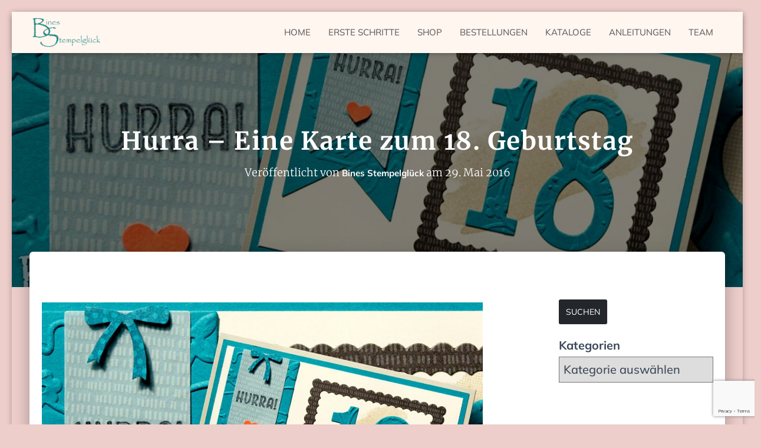

--- FILE ---
content_type: text/html; charset=UTF-8
request_url: https://bines-stempelglueck.de/hurra-eine-karte-zum-18-geburtstag
body_size: 28708
content:
<!DOCTYPE html>
<html lang="de">

<head>
	<meta charset='UTF-8'>
	<meta name="viewport" content="width=device-width, initial-scale=1">
	<link rel="profile" href="http://gmpg.org/xfn/11">
		<meta name='robots' content='index, follow, max-image-preview:large, max-snippet:-1, max-video-preview:-1' />

	<!-- This site is optimized with the Yoast SEO plugin v26.8 - https://yoast.com/product/yoast-seo-wordpress/ -->
	<title>Hurra – Eine Karte zum 18. Geburtstag &#8226; Bines Stempelglück</title>
	<link rel="canonical" href="https://bines-stempelglueck.de/hurra-eine-karte-zum-18-geburtstag" />
	<meta property="og:locale" content="de_DE" />
	<meta property="og:type" content="article" />
	<meta property="og:title" content="Hurra – Eine Karte zum 18. Geburtstag &#8226; Bines Stempelglück" />
	<meta property="og:description" content="&nbsp; Was für ein schöner Anlass! Meine Nichte wurde 18 Jahre alt, diesen Tag konnte sie kaum erwarten. So langsam werden alle Kinder in unserem Umfeld flügge und es ist schon erstaunlich, wie schnell die Weiterlesen&hellip;" />
	<meta property="og:url" content="https://bines-stempelglueck.de/hurra-eine-karte-zum-18-geburtstag" />
	<meta property="og:site_name" content="Bines Stempelglück" />
	<meta property="article:publisher" content="https://www.facebook.com/Binesstempelglueck" />
	<meta property="article:published_time" content="2016-05-29T09:12:07+00:00" />
	<meta property="article:modified_time" content="2018-07-30T13:38:24+00:00" />
	<meta property="og:image" content="https://bines-stempelglueck.de/wp-content/uploads/2018/07/MG_4327-web-e1587284912743.jpg" />
	<meta property="og:image:width" content="1280" />
	<meta property="og:image:height" content="853" />
	<meta property="og:image:type" content="image/jpeg" />
	<meta name="author" content="Bines Stempelglück" />
	<meta name="twitter:card" content="summary_large_image" />
	<meta name="twitter:label1" content="Geschrieben von" />
	<meta name="twitter:data1" content="Bines Stempelglück" />
	<script type="application/ld+json" class="yoast-schema-graph">{"@context":"https://schema.org","@graph":[{"@type":"Article","@id":"https://bines-stempelglueck.de/hurra-eine-karte-zum-18-geburtstag#article","isPartOf":{"@id":"https://bines-stempelglueck.de/hurra-eine-karte-zum-18-geburtstag"},"author":{"name":"Bines Stempelglück","@id":"https://bines-stempelglueck.de/#/schema/person/e78794a3b3409919ee959be4232397b9"},"headline":"Hurra – Eine Karte zum 18. Geburtstag","datePublished":"2016-05-29T09:12:07+00:00","dateModified":"2018-07-30T13:38:24+00:00","mainEntityOfPage":{"@id":"https://bines-stempelglueck.de/hurra-eine-karte-zum-18-geburtstag"},"wordCount":93,"publisher":{"@id":"https://bines-stempelglueck.de/#organization"},"image":{"@id":"https://bines-stempelglueck.de/hurra-eine-karte-zum-18-geburtstag#primaryimage"},"thumbnailUrl":"https://bines-stempelglueck.de/wp-content/uploads/2018/07/MG_4327-web-e1587284912743.jpg","articleSection":["Geburtstag","Grußkarten &amp; Umschläge"],"inLanguage":"de"},{"@type":"WebPage","@id":"https://bines-stempelglueck.de/hurra-eine-karte-zum-18-geburtstag","url":"https://bines-stempelglueck.de/hurra-eine-karte-zum-18-geburtstag","name":"Hurra – Eine Karte zum 18. Geburtstag &#8226; Bines Stempelglück","isPartOf":{"@id":"https://bines-stempelglueck.de/#website"},"primaryImageOfPage":{"@id":"https://bines-stempelglueck.de/hurra-eine-karte-zum-18-geburtstag#primaryimage"},"image":{"@id":"https://bines-stempelglueck.de/hurra-eine-karte-zum-18-geburtstag#primaryimage"},"thumbnailUrl":"https://bines-stempelglueck.de/wp-content/uploads/2018/07/MG_4327-web-e1587284912743.jpg","datePublished":"2016-05-29T09:12:07+00:00","dateModified":"2018-07-30T13:38:24+00:00","breadcrumb":{"@id":"https://bines-stempelglueck.de/hurra-eine-karte-zum-18-geburtstag#breadcrumb"},"inLanguage":"de","potentialAction":[{"@type":"ReadAction","target":["https://bines-stempelglueck.de/hurra-eine-karte-zum-18-geburtstag"]}]},{"@type":"ImageObject","inLanguage":"de","@id":"https://bines-stempelglueck.de/hurra-eine-karte-zum-18-geburtstag#primaryimage","url":"https://bines-stempelglueck.de/wp-content/uploads/2018/07/MG_4327-web-e1587284912743.jpg","contentUrl":"https://bines-stempelglueck.de/wp-content/uploads/2018/07/MG_4327-web-e1587284912743.jpg","width":1280,"height":853},{"@type":"BreadcrumbList","@id":"https://bines-stempelglueck.de/hurra-eine-karte-zum-18-geburtstag#breadcrumb","itemListElement":[{"@type":"ListItem","position":1,"name":"Startseite","item":"https://bines-stempelglueck.de/"},{"@type":"ListItem","position":2,"name":"Aktuelles","item":"https://bines-stempelglueck.de/blog"},{"@type":"ListItem","position":3,"name":"Hurra – Eine Karte zum 18. Geburtstag"}]},{"@type":"WebSite","@id":"https://bines-stempelglueck.de/#website","url":"https://bines-stempelglueck.de/","name":"Bines Stempelglück","description":"Einfache und Schnelle Bastel Anleitungen","publisher":{"@id":"https://bines-stempelglueck.de/#organization"},"potentialAction":[{"@type":"SearchAction","target":{"@type":"EntryPoint","urlTemplate":"https://bines-stempelglueck.de/?s={search_term_string}"},"query-input":{"@type":"PropertyValueSpecification","valueRequired":true,"valueName":"search_term_string"}}],"inLanguage":"de"},{"@type":"Organization","@id":"https://bines-stempelglueck.de/#organization","name":"Bines Stempelglück","url":"https://bines-stempelglueck.de/","logo":{"@type":"ImageObject","inLanguage":"de","@id":"https://bines-stempelglueck.de/#/schema/logo/image/","url":"https://bines-stempelglueck.de/wp-content/uploads/2024/08/Favicon-180-x-180.png","contentUrl":"https://bines-stempelglueck.de/wp-content/uploads/2024/08/Favicon-180-x-180.png","width":180,"height":180,"caption":"Bines Stempelglück"},"image":{"@id":"https://bines-stempelglueck.de/#/schema/logo/image/"},"sameAs":["https://www.facebook.com/Binesstempelglueck","https://www.instagram.com/binesstempelglueck/","https://www.pinterest.de/SabineFaginMey/","https://www.youtube.com/channel/UCMwRlB248-oBD-P0R3GwUnQ"]},{"@type":"Person","@id":"https://bines-stempelglueck.de/#/schema/person/e78794a3b3409919ee959be4232397b9","name":"Bines Stempelglück","image":{"@type":"ImageObject","inLanguage":"de","@id":"https://bines-stempelglueck.de/#/schema/person/image/","url":"https://secure.gravatar.com/avatar/16b7ce5a3aecc4501d9dc98f988b2e53c75bb7f36bc9c9e8a38418c99c7e90a5?s=96&d=mm&r=g","contentUrl":"https://secure.gravatar.com/avatar/16b7ce5a3aecc4501d9dc98f988b2e53c75bb7f36bc9c9e8a38418c99c7e90a5?s=96&d=mm&r=g","caption":"Bines Stempelglück"},"url":"https://bines-stempelglueck.de/author/admin2"}]}</script>
	<!-- / Yoast SEO plugin. -->


<link rel="alternate" type="application/rss+xml" title="Bines Stempelglück &raquo; Feed" href="https://bines-stempelglueck.de/feed" />
<link rel="alternate" type="application/rss+xml" title="Bines Stempelglück &raquo; Kommentar-Feed" href="https://bines-stempelglueck.de/comments/feed" />
<link rel="alternate" title="oEmbed (JSON)" type="application/json+oembed" href="https://bines-stempelglueck.de/wp-json/oembed/1.0/embed?url=https%3A%2F%2Fbines-stempelglueck.de%2Fhurra-eine-karte-zum-18-geburtstag" />
<link rel="alternate" title="oEmbed (XML)" type="text/xml+oembed" href="https://bines-stempelglueck.de/wp-json/oembed/1.0/embed?url=https%3A%2F%2Fbines-stempelglueck.de%2Fhurra-eine-karte-zum-18-geburtstag&#038;format=xml" />
<style id='wp-img-auto-sizes-contain-inline-css' type='text/css'>
img:is([sizes=auto i],[sizes^="auto," i]){contain-intrinsic-size:3000px 1500px}
/*# sourceURL=wp-img-auto-sizes-contain-inline-css */
</style>
<link rel='stylesheet' id='bootstrap-css' href='https://bines-stempelglueck.de/wp-content/themes/hestia-pro/assets/bootstrap/css/bootstrap.min.css?ver=1.0.2' type='text/css' media='all' />
<link rel='stylesheet' id='hestia-font-sizes-css' href='https://bines-stempelglueck.de/wp-content/themes/hestia-pro/assets/css/font-sizes.min.css?ver=3.2.2' type='text/css' media='all' />
<link rel='stylesheet' id='wp-block-library-css' href='https://bines-stempelglueck.de/wp-includes/css/dist/block-library/style.min.css?ver=6.9' type='text/css' media='all' />
<style id='classic-theme-styles-inline-css' type='text/css'>
/*! This file is auto-generated */
.wp-block-button__link{color:#fff;background-color:#32373c;border-radius:9999px;box-shadow:none;text-decoration:none;padding:calc(.667em + 2px) calc(1.333em + 2px);font-size:1.125em}.wp-block-file__button{background:#32373c;color:#fff;text-decoration:none}
/*# sourceURL=/wp-includes/css/classic-themes.min.css */
</style>
<style id='global-styles-inline-css' type='text/css'>
:root{--wp--preset--aspect-ratio--square: 1;--wp--preset--aspect-ratio--4-3: 4/3;--wp--preset--aspect-ratio--3-4: 3/4;--wp--preset--aspect-ratio--3-2: 3/2;--wp--preset--aspect-ratio--2-3: 2/3;--wp--preset--aspect-ratio--16-9: 16/9;--wp--preset--aspect-ratio--9-16: 9/16;--wp--preset--color--black: #000000;--wp--preset--color--cyan-bluish-gray: #abb8c3;--wp--preset--color--white: #ffffff;--wp--preset--color--pale-pink: #f78da7;--wp--preset--color--vivid-red: #cf2e2e;--wp--preset--color--luminous-vivid-orange: #ff6900;--wp--preset--color--luminous-vivid-amber: #fcb900;--wp--preset--color--light-green-cyan: #7bdcb5;--wp--preset--color--vivid-green-cyan: #00d084;--wp--preset--color--pale-cyan-blue: #8ed1fc;--wp--preset--color--vivid-cyan-blue: #0693e3;--wp--preset--color--vivid-purple: #9b51e0;--wp--preset--color--accent: #e91e63;--wp--preset--color--secondary: #5da99f;--wp--preset--color--background-color: #edcecb;--wp--preset--color--header-gradient: #ffffff;--wp--preset--color--body-color: #999999;--wp--preset--color--header-overlay-color: rgba(0,0,0,0.5);--wp--preset--color--header-text-color: #fffffe;--wp--preset--color--navbar-background: #fff6f0;--wp--preset--color--navbar-text-color: #555555;--wp--preset--color--navbar-text-color-hover: #e91e63;--wp--preset--color--navbar-transparent-text-color: #fffffc;--wp--preset--gradient--vivid-cyan-blue-to-vivid-purple: linear-gradient(135deg,rgb(6,147,227) 0%,rgb(155,81,224) 100%);--wp--preset--gradient--light-green-cyan-to-vivid-green-cyan: linear-gradient(135deg,rgb(122,220,180) 0%,rgb(0,208,130) 100%);--wp--preset--gradient--luminous-vivid-amber-to-luminous-vivid-orange: linear-gradient(135deg,rgb(252,185,0) 0%,rgb(255,105,0) 100%);--wp--preset--gradient--luminous-vivid-orange-to-vivid-red: linear-gradient(135deg,rgb(255,105,0) 0%,rgb(207,46,46) 100%);--wp--preset--gradient--very-light-gray-to-cyan-bluish-gray: linear-gradient(135deg,rgb(238,238,238) 0%,rgb(169,184,195) 100%);--wp--preset--gradient--cool-to-warm-spectrum: linear-gradient(135deg,rgb(74,234,220) 0%,rgb(151,120,209) 20%,rgb(207,42,186) 40%,rgb(238,44,130) 60%,rgb(251,105,98) 80%,rgb(254,248,76) 100%);--wp--preset--gradient--blush-light-purple: linear-gradient(135deg,rgb(255,206,236) 0%,rgb(152,150,240) 100%);--wp--preset--gradient--blush-bordeaux: linear-gradient(135deg,rgb(254,205,165) 0%,rgb(254,45,45) 50%,rgb(107,0,62) 100%);--wp--preset--gradient--luminous-dusk: linear-gradient(135deg,rgb(255,203,112) 0%,rgb(199,81,192) 50%,rgb(65,88,208) 100%);--wp--preset--gradient--pale-ocean: linear-gradient(135deg,rgb(255,245,203) 0%,rgb(182,227,212) 50%,rgb(51,167,181) 100%);--wp--preset--gradient--electric-grass: linear-gradient(135deg,rgb(202,248,128) 0%,rgb(113,206,126) 100%);--wp--preset--gradient--midnight: linear-gradient(135deg,rgb(2,3,129) 0%,rgb(40,116,252) 100%);--wp--preset--font-size--small: 13px;--wp--preset--font-size--medium: 20px;--wp--preset--font-size--large: 36px;--wp--preset--font-size--x-large: 42px;--wp--preset--spacing--20: 0.44rem;--wp--preset--spacing--30: 0.67rem;--wp--preset--spacing--40: 1rem;--wp--preset--spacing--50: 1.5rem;--wp--preset--spacing--60: 2.25rem;--wp--preset--spacing--70: 3.38rem;--wp--preset--spacing--80: 5.06rem;--wp--preset--shadow--natural: 6px 6px 9px rgba(0, 0, 0, 0.2);--wp--preset--shadow--deep: 12px 12px 50px rgba(0, 0, 0, 0.4);--wp--preset--shadow--sharp: 6px 6px 0px rgba(0, 0, 0, 0.2);--wp--preset--shadow--outlined: 6px 6px 0px -3px rgb(255, 255, 255), 6px 6px rgb(0, 0, 0);--wp--preset--shadow--crisp: 6px 6px 0px rgb(0, 0, 0);}:root :where(.is-layout-flow) > :first-child{margin-block-start: 0;}:root :where(.is-layout-flow) > :last-child{margin-block-end: 0;}:root :where(.is-layout-flow) > *{margin-block-start: 24px;margin-block-end: 0;}:root :where(.is-layout-constrained) > :first-child{margin-block-start: 0;}:root :where(.is-layout-constrained) > :last-child{margin-block-end: 0;}:root :where(.is-layout-constrained) > *{margin-block-start: 24px;margin-block-end: 0;}:root :where(.is-layout-flex){gap: 24px;}:root :where(.is-layout-grid){gap: 24px;}body .is-layout-flex{display: flex;}.is-layout-flex{flex-wrap: wrap;align-items: center;}.is-layout-flex > :is(*, div){margin: 0;}body .is-layout-grid{display: grid;}.is-layout-grid > :is(*, div){margin: 0;}.has-black-color{color: var(--wp--preset--color--black) !important;}.has-cyan-bluish-gray-color{color: var(--wp--preset--color--cyan-bluish-gray) !important;}.has-white-color{color: var(--wp--preset--color--white) !important;}.has-pale-pink-color{color: var(--wp--preset--color--pale-pink) !important;}.has-vivid-red-color{color: var(--wp--preset--color--vivid-red) !important;}.has-luminous-vivid-orange-color{color: var(--wp--preset--color--luminous-vivid-orange) !important;}.has-luminous-vivid-amber-color{color: var(--wp--preset--color--luminous-vivid-amber) !important;}.has-light-green-cyan-color{color: var(--wp--preset--color--light-green-cyan) !important;}.has-vivid-green-cyan-color{color: var(--wp--preset--color--vivid-green-cyan) !important;}.has-pale-cyan-blue-color{color: var(--wp--preset--color--pale-cyan-blue) !important;}.has-vivid-cyan-blue-color{color: var(--wp--preset--color--vivid-cyan-blue) !important;}.has-vivid-purple-color{color: var(--wp--preset--color--vivid-purple) !important;}.has-accent-color{color: var(--wp--preset--color--accent) !important;}.has-secondary-color{color: var(--wp--preset--color--secondary) !important;}.has-background-color-color{color: var(--wp--preset--color--background-color) !important;}.has-header-gradient-color{color: var(--wp--preset--color--header-gradient) !important;}.has-body-color-color{color: var(--wp--preset--color--body-color) !important;}.has-header-overlay-color-color{color: var(--wp--preset--color--header-overlay-color) !important;}.has-header-text-color-color{color: var(--wp--preset--color--header-text-color) !important;}.has-navbar-background-color{color: var(--wp--preset--color--navbar-background) !important;}.has-navbar-text-color-color{color: var(--wp--preset--color--navbar-text-color) !important;}.has-navbar-text-color-hover-color{color: var(--wp--preset--color--navbar-text-color-hover) !important;}.has-navbar-transparent-text-color-color{color: var(--wp--preset--color--navbar-transparent-text-color) !important;}.has-black-background-color{background-color: var(--wp--preset--color--black) !important;}.has-cyan-bluish-gray-background-color{background-color: var(--wp--preset--color--cyan-bluish-gray) !important;}.has-white-background-color{background-color: var(--wp--preset--color--white) !important;}.has-pale-pink-background-color{background-color: var(--wp--preset--color--pale-pink) !important;}.has-vivid-red-background-color{background-color: var(--wp--preset--color--vivid-red) !important;}.has-luminous-vivid-orange-background-color{background-color: var(--wp--preset--color--luminous-vivid-orange) !important;}.has-luminous-vivid-amber-background-color{background-color: var(--wp--preset--color--luminous-vivid-amber) !important;}.has-light-green-cyan-background-color{background-color: var(--wp--preset--color--light-green-cyan) !important;}.has-vivid-green-cyan-background-color{background-color: var(--wp--preset--color--vivid-green-cyan) !important;}.has-pale-cyan-blue-background-color{background-color: var(--wp--preset--color--pale-cyan-blue) !important;}.has-vivid-cyan-blue-background-color{background-color: var(--wp--preset--color--vivid-cyan-blue) !important;}.has-vivid-purple-background-color{background-color: var(--wp--preset--color--vivid-purple) !important;}.has-accent-background-color{background-color: var(--wp--preset--color--accent) !important;}.has-secondary-background-color{background-color: var(--wp--preset--color--secondary) !important;}.has-background-color-background-color{background-color: var(--wp--preset--color--background-color) !important;}.has-header-gradient-background-color{background-color: var(--wp--preset--color--header-gradient) !important;}.has-body-color-background-color{background-color: var(--wp--preset--color--body-color) !important;}.has-header-overlay-color-background-color{background-color: var(--wp--preset--color--header-overlay-color) !important;}.has-header-text-color-background-color{background-color: var(--wp--preset--color--header-text-color) !important;}.has-navbar-background-background-color{background-color: var(--wp--preset--color--navbar-background) !important;}.has-navbar-text-color-background-color{background-color: var(--wp--preset--color--navbar-text-color) !important;}.has-navbar-text-color-hover-background-color{background-color: var(--wp--preset--color--navbar-text-color-hover) !important;}.has-navbar-transparent-text-color-background-color{background-color: var(--wp--preset--color--navbar-transparent-text-color) !important;}.has-black-border-color{border-color: var(--wp--preset--color--black) !important;}.has-cyan-bluish-gray-border-color{border-color: var(--wp--preset--color--cyan-bluish-gray) !important;}.has-white-border-color{border-color: var(--wp--preset--color--white) !important;}.has-pale-pink-border-color{border-color: var(--wp--preset--color--pale-pink) !important;}.has-vivid-red-border-color{border-color: var(--wp--preset--color--vivid-red) !important;}.has-luminous-vivid-orange-border-color{border-color: var(--wp--preset--color--luminous-vivid-orange) !important;}.has-luminous-vivid-amber-border-color{border-color: var(--wp--preset--color--luminous-vivid-amber) !important;}.has-light-green-cyan-border-color{border-color: var(--wp--preset--color--light-green-cyan) !important;}.has-vivid-green-cyan-border-color{border-color: var(--wp--preset--color--vivid-green-cyan) !important;}.has-pale-cyan-blue-border-color{border-color: var(--wp--preset--color--pale-cyan-blue) !important;}.has-vivid-cyan-blue-border-color{border-color: var(--wp--preset--color--vivid-cyan-blue) !important;}.has-vivid-purple-border-color{border-color: var(--wp--preset--color--vivid-purple) !important;}.has-accent-border-color{border-color: var(--wp--preset--color--accent) !important;}.has-secondary-border-color{border-color: var(--wp--preset--color--secondary) !important;}.has-background-color-border-color{border-color: var(--wp--preset--color--background-color) !important;}.has-header-gradient-border-color{border-color: var(--wp--preset--color--header-gradient) !important;}.has-body-color-border-color{border-color: var(--wp--preset--color--body-color) !important;}.has-header-overlay-color-border-color{border-color: var(--wp--preset--color--header-overlay-color) !important;}.has-header-text-color-border-color{border-color: var(--wp--preset--color--header-text-color) !important;}.has-navbar-background-border-color{border-color: var(--wp--preset--color--navbar-background) !important;}.has-navbar-text-color-border-color{border-color: var(--wp--preset--color--navbar-text-color) !important;}.has-navbar-text-color-hover-border-color{border-color: var(--wp--preset--color--navbar-text-color-hover) !important;}.has-navbar-transparent-text-color-border-color{border-color: var(--wp--preset--color--navbar-transparent-text-color) !important;}.has-vivid-cyan-blue-to-vivid-purple-gradient-background{background: var(--wp--preset--gradient--vivid-cyan-blue-to-vivid-purple) !important;}.has-light-green-cyan-to-vivid-green-cyan-gradient-background{background: var(--wp--preset--gradient--light-green-cyan-to-vivid-green-cyan) !important;}.has-luminous-vivid-amber-to-luminous-vivid-orange-gradient-background{background: var(--wp--preset--gradient--luminous-vivid-amber-to-luminous-vivid-orange) !important;}.has-luminous-vivid-orange-to-vivid-red-gradient-background{background: var(--wp--preset--gradient--luminous-vivid-orange-to-vivid-red) !important;}.has-very-light-gray-to-cyan-bluish-gray-gradient-background{background: var(--wp--preset--gradient--very-light-gray-to-cyan-bluish-gray) !important;}.has-cool-to-warm-spectrum-gradient-background{background: var(--wp--preset--gradient--cool-to-warm-spectrum) !important;}.has-blush-light-purple-gradient-background{background: var(--wp--preset--gradient--blush-light-purple) !important;}.has-blush-bordeaux-gradient-background{background: var(--wp--preset--gradient--blush-bordeaux) !important;}.has-luminous-dusk-gradient-background{background: var(--wp--preset--gradient--luminous-dusk) !important;}.has-pale-ocean-gradient-background{background: var(--wp--preset--gradient--pale-ocean) !important;}.has-electric-grass-gradient-background{background: var(--wp--preset--gradient--electric-grass) !important;}.has-midnight-gradient-background{background: var(--wp--preset--gradient--midnight) !important;}.has-small-font-size{font-size: var(--wp--preset--font-size--small) !important;}.has-medium-font-size{font-size: var(--wp--preset--font-size--medium) !important;}.has-large-font-size{font-size: var(--wp--preset--font-size--large) !important;}.has-x-large-font-size{font-size: var(--wp--preset--font-size--x-large) !important;}
:root :where(.wp-block-pullquote){font-size: 1.5em;line-height: 1.6;}
/*# sourceURL=global-styles-inline-css */
</style>
<link rel='stylesheet' id='ctw-style-css' href='https://bines-stempelglueck.de/wp-content/plugins/colorful-text-widget/css/colorful-text-widget-style.css?ver=6.9' type='text/css' media='all' />
<link rel='stylesheet' id='contact-form-7-css' href='https://bines-stempelglueck.de/wp-content/plugins/contact-form-7/includes/css/styles.css?ver=6.1.4' type='text/css' media='all' />
<link rel='stylesheet' id='mediaelement-css' href='https://bines-stempelglueck.de/wp-includes/js/mediaelement/mediaelementplayer-legacy.min.css?ver=4.2.17' type='text/css' media='all' />
<link rel='stylesheet' id='wp-mediaelement-css' href='https://bines-stempelglueck.de/wp-includes/js/mediaelement/wp-mediaelement.min.css?ver=6.9' type='text/css' media='all' />
<link rel='stylesheet' id='fvp-frontend-css' href='https://bines-stempelglueck.de/wp-content/plugins/featured-video-plus/styles/frontend.css?ver=2.3.3' type='text/css' media='all' />
<link rel='stylesheet' id='responsive-lightbox-featherlight-css' href='https://bines-stempelglueck.de/wp-content/plugins/responsive-lightbox/assets/featherlight/featherlight.min.css?ver=1.7.14' type='text/css' media='all' />
<link rel='stylesheet' id='responsive-lightbox-featherlight-gallery-css' href='https://bines-stempelglueck.de/wp-content/plugins/responsive-lightbox/assets/featherlight/featherlight.gallery.min.css?ver=1.7.14' type='text/css' media='all' />
<link rel='stylesheet' id='hestia_style-css' href='https://bines-stempelglueck.de/wp-content/themes/hestia-pro/style.min.css?ver=3.2.2' type='text/css' media='all' />
<style id='hestia_style-inline-css' type='text/css'>
.hestia-top-bar,.hestia-top-bar .widget.widget_shopping_cart .cart_list{background-color:#363537}.hestia-top-bar .widget .label-floating input[type=search]:-webkit-autofill{-webkit-box-shadow:inset 0 0 0 9999px #363537}.hestia-top-bar,.hestia-top-bar .widget .label-floating input[type=search],.hestia-top-bar .widget.widget_search form.form-group:before,.hestia-top-bar .widget.widget_product_search form.form-group:before,.hestia-top-bar .widget.widget_shopping_cart:before{color:#fff}.hestia-top-bar .widget .label-floating input[type=search]{-webkit-text-fill-color:#fff !important}.hestia-top-bar div.widget.widget_shopping_cart:before,.hestia-top-bar .widget.widget_product_search form.form-group:before,.hestia-top-bar .widget.widget_search form.form-group:before{background-color:#fff}.hestia-top-bar a,.hestia-top-bar .top-bar-nav li a{color:#fff}.hestia-top-bar ul li a[href*="mailto:"]:before,.hestia-top-bar ul li a[href*="tel:"]:before{background-color:#fff}.hestia-top-bar a:hover,.hestia-top-bar .top-bar-nav li a:hover{color:#eee}.hestia-top-bar ul li:hover a[href*="mailto:"]:before,.hestia-top-bar ul li:hover a[href*="tel:"]:before{background-color:#eee}
h1,h2,h3,h4,h5,h6,.hestia-title,.hestia-title.title-in-content,p.meta-in-content,.info-title,.card-title,.page-header.header-small .hestia-title,.page-header.header-small .title,.widget h5,.hestia-title,.title,.footer-brand,.footer-big h4,.footer-big h5,.media .media-heading,.carousel h1.hestia-title,.carousel h2.title,.carousel span.sub-title,.hestia-about h1,.hestia-about h2,.hestia-about h3,.hestia-about h4,.hestia-about h5{font-family:Merriweather}body,ul,.tooltip-inner{font-family:Muli}
@media(min-width:769px){.page-header.header-small .hestia-title,.page-header.header-small .title,h1.hestia-title.title-in-content,.main article.section .has-title-font-size{font-size:42px}}@media(max-width:768px){.page-header.header-small .hestia-title,.page-header.header-small .title,h1.hestia-title.title-in-content,.main article.section .has-title-font-size{font-size:26px}}@media(max-width:480px){.page-header.header-small .hestia-title,.page-header.header-small .title,h1.hestia-title.title-in-content,.main article.section .has-title-font-size{font-size:26px}}@media(min-width:769px){.single-post-wrap h1:not(.title-in-content),.page-content-wrap h1:not(.title-in-content),.page-template-template-fullwidth article h1:not(.title-in-content){font-size:42px}.single-post-wrap h2,.page-content-wrap h2,.page-template-template-fullwidth article h2,.main article.section .has-heading-font-size{font-size:37px}.single-post-wrap h3,.page-content-wrap h3,.page-template-template-fullwidth article h3{font-size:32px}.single-post-wrap h4,.page-content-wrap h4,.page-template-template-fullwidth article h4{font-size:27px}.single-post-wrap h5,.page-content-wrap h5,.page-template-template-fullwidth article h5{font-size:23px}.single-post-wrap h6,.page-content-wrap h6,.page-template-template-fullwidth article h6{font-size:18px}}@media(min-width:769px){.single-post-wrap,.page-content-wrap,.single-post-wrap ul,.page-content-wrap ul,.single-post-wrap ol,.page-content-wrap ol,.single-post-wrap dl,.page-content-wrap dl,.single-post-wrap table,.page-content-wrap table,.page-template-template-fullwidth article,.main article.section .has-body-font-size{font-size:18px}}@media(min-width:769px){#carousel-hestia-generic .hestia-title{font-size:60px}#carousel-hestia-generic span.sub-title{font-size:18px}#carousel-hestia-generic .btn{font-size:14px}}@media(min-width:769px){section.hestia-features .hestia-title,section.hestia-shop .hestia-title,section.hestia-work .hestia-title,section.hestia-team .hestia-title,section.hestia-pricing .hestia-title,section.hestia-ribbon .hestia-title,section.hestia-testimonials .hestia-title,section.hestia-subscribe h2.title,section.hestia-blogs .hestia-title,.section.related-posts .hestia-title,section.hestia-contact .hestia-title{font-size:37px}section.hestia-features .hestia-info h4.info-title,section.hestia-shop h4.card-title,section.hestia-team h4.card-title,section.hestia-testimonials h4.card-title,section.hestia-blogs h4.card-title,.section.related-posts h4.card-title,section.hestia-contact h4.card-title,section.hestia-contact .hestia-description h6{font-size:18px}section.hestia-work h4.card-title,section.hestia-contact .hestia-description h5{font-size:23px}section.hestia-contact .hestia-description h1{font-size:42px}section.hestia-contact .hestia-description h2{font-size:37px}section.hestia-contact .hestia-description h3{font-size:32px}section.hestia-contact .hestia-description h4{font-size:27px}}@media(min-width:769px){section.hestia-features h5.description,section.hestia-shop h5.description,section.hestia-work h5.description,section.hestia-team h5.description,section.hestia-testimonials h5.description,section.hestia-subscribe h5.subscribe-description,section.hestia-blogs h5.description,section.hestia-contact h5.description{font-size:18px}}@media(min-width:769px){section.hestia-team p.card-description,section.hestia-pricing p.text-gray,section.hestia-testimonials p.card-description,section.hestia-blogs p.card-description,.section.related-posts p.card-description,.hestia-contact p,section.hestia-features .hestia-info p,section.hestia-shop .card-description p{font-size:14px}section.hestia-shop h6.category,section.hestia-work .label-primary,section.hestia-team h6.category,section.hestia-pricing .card-pricing h6.category,section.hestia-testimonials h6.category,section.hestia-blogs h6.category,.section.related-posts h6.category{font-size:12px}}
div.container{width:1170px}@media(max-width:768px){div.container{width:300px}}@media(max-width:480px){div.container{width:200px}}
@media(min-width:992px){.blog-sidebar-wrapper:not(.no-variable-width){width:25%;display:inline-block}.single-post-container,.blog-posts-wrap,.archive-post-wrap{width:66.66666667%}.page-content-wrap{width:75%}.blog-sidebar-wrapper:not(.no-variable-width){width:25%}}
:root{--hestia-primary-color:#e91e63}a,.navbar .dropdown-menu li:hover>a,.navbar .dropdown-menu li:focus>a,.navbar .dropdown-menu li:active>a,.navbar .navbar-nav>li .dropdown-menu li:hover>a,body:not(.home) .navbar-default .navbar-nav>.active:not(.btn)>a,body:not(.home) .navbar-default .navbar-nav>.active:not(.btn)>a:hover,body:not(.home) .navbar-default .navbar-nav>.active:not(.btn)>a:focus,a:hover,.card-blog a.moretag:hover,.card-blog a.more-link:hover,.widget a:hover,.has-text-color.has-accent-color,p.has-text-color a{color:#e91e63}.svg-text-color{fill:#e91e63}.pagination span.current,.pagination span.current:focus,.pagination span.current:hover{border-color:#e91e63}button,button:hover,.woocommerce .track_order button[type="submit"],.woocommerce .track_order button[type="submit"]:hover,div.wpforms-container .wpforms-form button[type=submit].wpforms-submit,div.wpforms-container .wpforms-form button[type=submit].wpforms-submit:hover,input[type="button"],input[type="button"]:hover,input[type="submit"],input[type="submit"]:hover,input#searchsubmit,.pagination span.current,.pagination span.current:focus,.pagination span.current:hover,.btn.btn-primary,.btn.btn-primary:link,.btn.btn-primary:hover,.btn.btn-primary:focus,.btn.btn-primary:active,.btn.btn-primary.active,.btn.btn-primary.active:focus,.btn.btn-primary.active:hover,.btn.btn-primary:active:hover,.btn.btn-primary:active:focus,.btn.btn-primary:active:hover,.hestia-sidebar-open.btn.btn-rose,.hestia-sidebar-close.btn.btn-rose,.hestia-sidebar-open.btn.btn-rose:hover,.hestia-sidebar-close.btn.btn-rose:hover,.hestia-sidebar-open.btn.btn-rose:focus,.hestia-sidebar-close.btn.btn-rose:focus,.label.label-primary,.hestia-work .portfolio-item:nth-child(6n+1) .label,.nav-cart .nav-cart-content .widget .buttons .button,.has-accent-background-color[class*="has-background"]{background-color:#e91e63}@media(max-width:768px){.navbar-default .navbar-nav>li>a:hover,.navbar-default .navbar-nav>li>a:focus,.navbar .navbar-nav .dropdown .dropdown-menu li a:hover,.navbar .navbar-nav .dropdown .dropdown-menu li a:focus,.navbar button.navbar-toggle:hover,.navbar .navbar-nav li:hover>a i{color:#e91e63}}body:not(.woocommerce-page) button:not([class^="fl-"]):not(.hestia-scroll-to-top):not(.navbar-toggle):not(.close),body:not(.woocommerce-page) .button:not([class^="fl-"]):not(hestia-scroll-to-top):not(.navbar-toggle):not(.add_to_cart_button):not(.product_type_grouped):not(.product_type_external),div.wpforms-container .wpforms-form button[type=submit].wpforms-submit,input[type="submit"],input[type="button"],.btn.btn-primary,.widget_product_search button[type="submit"],.hestia-sidebar-open.btn.btn-rose,.hestia-sidebar-close.btn.btn-rose,.everest-forms button[type=submit].everest-forms-submit-button{-webkit-box-shadow:0 2px 2px 0 rgba(233,30,99,0.14),0 3px 1px -2px rgba(233,30,99,0.2),0 1px 5px 0 rgba(233,30,99,0.12);box-shadow:0 2px 2px 0 rgba(233,30,99,0.14),0 3px 1px -2px rgba(233,30,99,0.2),0 1px 5px 0 rgba(233,30,99,0.12)}.card .header-primary,.card .content-primary,.everest-forms button[type=submit].everest-forms-submit-button{background:#e91e63}body:not(.woocommerce-page) .button:not([class^="fl-"]):not(.hestia-scroll-to-top):not(.navbar-toggle):not(.add_to_cart_button):hover,body:not(.woocommerce-page) button:not([class^="fl-"]):not(.hestia-scroll-to-top):not(.navbar-toggle):not(.close):hover,div.wpforms-container .wpforms-form button[type=submit].wpforms-submit:hover,input[type="submit"]:hover,input[type="button"]:hover,input#searchsubmit:hover,.widget_product_search button[type="submit"]:hover,.pagination span.current,.btn.btn-primary:hover,.btn.btn-primary:focus,.btn.btn-primary:active,.btn.btn-primary.active,.btn.btn-primary:active:focus,.btn.btn-primary:active:hover,.hestia-sidebar-open.btn.btn-rose:hover,.hestia-sidebar-close.btn.btn-rose:hover,.pagination span.current:hover,.everest-forms button[type=submit].everest-forms-submit-button:hover,.everest-forms button[type=submit].everest-forms-submit-button:focus,.everest-forms button[type=submit].everest-forms-submit-button:active{-webkit-box-shadow:0 14px 26px -12px rgba(233,30,99,0.42),0 4px 23px 0 rgba(0,0,0,0.12),0 8px 10px -5px rgba(233,30,99,0.2);box-shadow:0 14px 26px -12px rgba(233,30,99,0.42),0 4px 23px 0 rgba(0,0,0,0.12),0 8px 10px -5px rgba(233,30,99,0.2);color:#fff}.form-group.is-focused .form-control{background-image:-webkit-gradient(linear,left top,left bottom,from(#e91e63),to(#e91e63)),-webkit-gradient(linear,left top,left bottom,from(#d2d2d2),to(#d2d2d2));background-image:-webkit-linear-gradient(linear,left top,left bottom,from(#e91e63),to(#e91e63)),-webkit-linear-gradient(linear,left top,left bottom,from(#d2d2d2),to(#d2d2d2));background-image:linear-gradient(linear,left top,left bottom,from(#e91e63),to(#e91e63)),linear-gradient(linear,left top,left bottom,from(#d2d2d2),to(#d2d2d2))}.navbar:not(.navbar-transparent) li:not(.btn):hover>a,.navbar li.on-section:not(.btn)>a,.navbar.full-screen-menu.navbar-transparent li:not(.btn):hover>a,.navbar.full-screen-menu .navbar-toggle:hover,.navbar:not(.navbar-transparent) .nav-cart:hover,.navbar:not(.navbar-transparent) .hestia-toggle-search:hover{color:#e91e63}.header-filter-gradient{background:linear-gradient(45deg,rgba(255,255,255,1) 0,rgb(255,255,234) 100%)}.has-text-color.has-header-gradient-color{color:#fff}.has-header-gradient-background-color[class*="has-background"]{background-color:#fff}.has-text-color.has-background-color-color{color:#edcecb}.has-background-color-background-color[class*="has-background"]{background-color:#edcecb}
.title,.title a,.card-title,.card-title a,.card-title a:hover,.info-title,.info-title a,.footer-brand,.footer-brand a,.media .media-heading,.media .media-heading a,.hestia-info .info-title,.card-blog a.moretag,.card-blog a.more-link,.card .author a,.hestia-about:not(.section-image) h1,.hestia-about:not(.section-image) h2,.hestia-about:not(.section-image) h3,.hestia-about:not(.section-image) h4,.hestia-about:not(.section-image) h5,aside .widget h5,aside .widget a,.woocommerce ul.products[class*="columns-"] li.product-category h2,.woocommerce #reviews #comments ol.commentlist li .comment-text p.meta .woocommerce-review__author,.has-text-color.has-secondary-color{color:#5da99f}.has-secondary-background-color[class*="has-background"]{background-color:#5da99f}.description,.card-description,.footer-big,.hestia-features .hestia-info p,.text-gray,.hestia-about:not(.section-image) p,.hestia-about:not(.section-image) h6,.has-text-color.has-body-color-color{color:#999}.has-body-color-background-color[class*="has-background"]{background-color:#999}.header-filter:before,.has-header-overlay-color-background-color[class*="has-background"]{background-color:rgba(0,0,0,0.5)}.has-text-color.has-header-overlay-color-color{color:rgba(0,0,0,0.5)}.page-header,.page-header .hestia-title,.page-header .sub-title,.has-text-color.has-header-text-color-color{color:#fff}.has-header-text-color-background-color[class*="has-background"]{background-color:#fff}@media( max-width:768px){.header>.navbar,.navbar.navbar-fixed-top .navbar-collapse{background-color:#fff6f0}}.navbar:not(.navbar-transparent),.navbar .dropdown-menu,.nav-cart .nav-cart-content .widget,.has-navbar-background-background-color[class*="has-background"]{background-color:#fff6f0}@media( min-width:769px){.navbar.full-screen-menu .nav.navbar-nav{background-color:rgba(255,246,240,0.9)}}.has-navbar-background-color[class*="has-background"]{color:#fff6f0}@media( min-width:769px){.navbar.navbar-transparent .navbar-brand,.navbar.navbar-transparent .navbar-nav>li:not(.btn)>a,.navbar.navbar-transparent .navbar-nav>.active>a,.navbar.navbar-transparent.full-screen-menu .navbar-toggle,.navbar.navbar-transparent:not(.full-screen-menu) .nav-cart-icon,.navbar.navbar-transparent.full-screen-menu li.responsive-nav-cart>a.nav-cart-icon,.navbar.navbar-transparent .hestia-toggle-search,.navbar.navbar-transparent .header-widgets-wrapper ul li a[href*="mailto:"],.navbar.navbar-transparent .header-widgets-wrapper ul li a[href*="tel:"]{color:#fff}}.navbar.navbar-transparent .hestia-toggle-search svg{fill:#fff}.has-text-color.has-navbar-transparent-text-color-color{color:#fff}.has-navbar-transparent-text-color-background-color[class*="has-background"],.navbar.navbar-transparent .header-widgets-wrapper ul li a[href*="mailto:"]:before,.navbar.navbar-transparent .header-widgets-wrapper ul li a[href*="tel:"]:before{background-color:#fff}@media( min-width:769px){.menu-open .navbar.full-screen-menu.navbar-transparent .navbar-toggle,.navbar:not(.navbar-transparent) .navbar-brand,.navbar:not(.navbar-transparent) li:not(.btn)>a,.navbar.navbar-transparent.full-screen-menu li:not(.btn):not(.nav-cart)>a,.navbar.navbar-transparent .dropdown-menu li:not(.btn)>a,.hestia-mm-heading,.hestia-mm-description,.navbar:not(.navbar-transparent) .navbar-nav>.active>a,.navbar:not(.navbar-transparent).full-screen-menu .navbar-toggle,.navbar .nav-cart-icon,.navbar:not(.navbar-transparent) .hestia-toggle-search,.navbar.navbar-transparent .nav-cart .nav-cart-content .widget li a,.navbar .navbar-nav>li .dropdown-menu li.active>a{color:#555}}@media( max-width:768px){.navbar.navbar-default .navbar-brand,.navbar.navbar-default .navbar-nav li:not(.btn).menu-item>a,.navbar.navbar-default .navbar-nav .menu-item.active>a,.navbar.navbar-default .navbar-toggle,.navbar.navbar-default .navbar-toggle,.navbar.navbar-default .responsive-nav-cart a,.navbar.navbar-default .nav-cart .nav-cart-content a,.navbar.navbar-default .hestia-toggle-search,.hestia-mm-heading,.hestia-mm-description{color:#555}.navbar .navbar-nav .dropdown:not(.btn) a .caret svg{fill:#555}.navbar .navbar-nav .dropdown:not(.btn) a .caret{border-color:#555}}.has-text-color.has-navbar-text-color-color{color:#555}.has-navbar-text-color-background-color[class*="has-background"]{background-color:#555}.navbar:not(.navbar-transparent) .header-widgets-wrapper ul li a[href*="mailto:"]:before,.navbar:not(.navbar-transparent) .header-widgets-wrapper ul li a[href*="tel:"]:before{background-color:#555}.hestia-toggle-search svg{fill:#555}.navbar.navbar-default:not(.navbar-transparent) li:not(.btn):hover>a,.navbar.navbar-default.navbar-transparent .dropdown-menu:not(.btn) li:not(.btn):hover>a,.navbar.navbar-default:not(.navbar-transparent) li:not(.btn):hover>a i,.navbar.navbar-default:not(.navbar-transparent) .navbar-toggle:hover,.navbar.navbar-default:not(.full-screen-menu) .nav-cart-icon .nav-cart-content a:hover,.navbar.navbar-default:not(.navbar-transparent) .hestia-toggle-search:hover,.navbar.navbar-transparent .nav-cart .nav-cart-content .widget li:hover a,.has-text-color.has-navbar-text-color-hover-color{color:#e91e63}.navbar.navbar-default li.on-section:not(.btn)>a{color:#e91e63!important}@media( max-width:768px){.navbar.navbar-default.navbar-transparent li:not(.btn):hover>a,.navbar.navbar-default.navbar-transparent li:not(.btn):hover>a i,.navbar.navbar-default.navbar-transparent .navbar-toggle:hover,.navbar.navbar-default .responsive-nav-cart a:hover .navbar.navbar-default .navbar-toggle:hover{color:#e91e63 !important}}.has-navbar-text-color-hover-background-color[class*="has-background"]{background-color:#e91e63}.navbar:not(.navbar-transparent) .header-widgets-wrapper ul li:hover a[href*="mailto:"]:before,.navbar:not(.navbar-transparent) .header-widgets-wrapper ul li:hover a[href*="tel:"]:before{background-color:#e91e63}.hestia-toggle-search:hover svg{fill:#e91e63}.form-group.is-focused .form-control,div.wpforms-container .wpforms-form .form-group.is-focused .form-control,.nf-form-cont input:not([type=button]):focus,.nf-form-cont select:focus,.nf-form-cont textarea:focus{background-image:-webkit-gradient(linear,left top,left bottom,from(#e91e63),to(#e91e63)),-webkit-gradient(linear,left top,left bottom,from(#d2d2d2),to(#d2d2d2));background-image:-webkit-linear-gradient(linear,left top,left bottom,from(#e91e63),to(#e91e63)),-webkit-linear-gradient(linear,left top,left bottom,from(#d2d2d2),to(#d2d2d2));background-image:linear-gradient(linear,left top,left bottom,from(#e91e63),to(#e91e63)),linear-gradient(linear,left top,left bottom,from(#d2d2d2),to(#d2d2d2))}.navbar.navbar-transparent.full-screen-menu .navbar-collapse .navbar-nav>li:not(.btn)>a:hover{color:#e91e63}.hestia-ajax-loading{border-color:#e91e63}
.btn.btn-primary:not(.colored-button):not(.btn-left):not(.btn-right):not(.btn-just-icon):not(.menu-item),input[type="submit"]:not(.search-submit),body:not(.woocommerce-account) .woocommerce .button.woocommerce-Button,.woocommerce .product button.button,.woocommerce .product button.button.alt,.woocommerce .product #respond input#submit,.woocommerce-cart .blog-post .woocommerce .cart-collaterals .cart_totals .checkout-button,.woocommerce-checkout #payment #place_order,.woocommerce-account.woocommerce-page button.button,.woocommerce .track_order button[type="submit"],.nav-cart .nav-cart-content .widget .buttons .button,.woocommerce a.button.wc-backward,body.woocommerce .wccm-catalog-item a.button,body.woocommerce a.wccm-button.button,form.woocommerce-form-coupon button.button,div.wpforms-container .wpforms-form button[type=submit].wpforms-submit,div.woocommerce a.button.alt,div.woocommerce table.my_account_orders .button,.btn.colored-button,.btn.btn-left,.btn.btn-right,.btn:not(.colored-button):not(.btn-left):not(.btn-right):not(.btn-just-icon):not(.menu-item):not(.hestia-sidebar-open):not(.hestia-sidebar-close){padding-top:10px;padding-bottom:10px;padding-left:20px;padding-right:20px}
:root{--hestia-button-border-radius:5px}.btn.btn-primary:not(.colored-button):not(.btn-left):not(.btn-right):not(.btn-just-icon):not(.menu-item),input[type="submit"]:not(.search-submit),body:not(.woocommerce-account) .woocommerce .button.woocommerce-Button,.woocommerce .product button.button,.woocommerce .product button.button.alt,.woocommerce .product #respond input#submit,.woocommerce-cart .blog-post .woocommerce .cart-collaterals .cart_totals .checkout-button,.woocommerce-checkout #payment #place_order,.woocommerce-account.woocommerce-page button.button,.woocommerce .track_order button[type="submit"],.nav-cart .nav-cart-content .widget .buttons .button,.woocommerce a.button.wc-backward,body.woocommerce .wccm-catalog-item a.button,body.woocommerce a.wccm-button.button,form.woocommerce-form-coupon button.button,div.wpforms-container .wpforms-form button[type=submit].wpforms-submit,div.woocommerce a.button.alt,div.woocommerce table.my_account_orders .button,input[type="submit"].search-submit,.hestia-view-cart-wrapper .added_to_cart.wc-forward,.woocommerce-product-search button,.woocommerce-cart .actions .button,#secondary div[id^=woocommerce_price_filter] .button,.woocommerce div[id^=woocommerce_widget_cart].widget .buttons .button,.searchform input[type=submit],.searchform button,.search-form:not(.media-toolbar-primary) input[type=submit],.search-form:not(.media-toolbar-primary) button,.woocommerce-product-search input[type=submit],.btn.colored-button,.btn.btn-left,.btn.btn-right,.btn:not(.colored-button):not(.btn-left):not(.btn-right):not(.btn-just-icon):not(.menu-item):not(.hestia-sidebar-open):not(.hestia-sidebar-close){border-radius:5px}
.btn:hover{background-color:#858585}.btn.btn-primary:not(.colored-button):not(.btn-left):not(.btn-right):not(.btn-just-icon):not(.menu-item):hover,input[type="submit"]:not(.search-submit):hover,body:not(.woocommerce-account) .woocommerce .button.woocommerce-Button:hover,.woocommerce .product button.button:hover,.woocommerce .product button.button.alt:hover,.woocommerce .product #respond input#submit:hover,.woocommerce-cart .blog-post .woocommerce .cart-collaterals .cart_totals .checkout-button:hover,.woocommerce-checkout #payment #place_order:hover,.woocommerce-account.woocommerce-page button.button:hover,.woocommerce .track_order button[type="submit"]:hover,.nav-cart .nav-cart-content .widget .buttons .button:hover,.woocommerce a.button.wc-backward:hover,body.woocommerce .wccm-catalog-item a.button:hover,body.woocommerce a.wccm-button.button:hover,form.woocommerce-form-coupon button.button:hover,div.wpforms-container .wpforms-form button[type=submit].wpforms-submit:hover,div.woocommerce a.button.alt:hover,div.woocommerce table.my_account_orders .button:hover,input[type="submit"].search-submit:hover,.hestia-view-cart-wrapper .added_to_cart.wc-forward:hover,.woocommerce-product-search button:hover,.woocommerce-cart .actions .button:hover,#secondary div[id^=woocommerce_price_filter] .button:hover,.woocommerce div[id^=woocommerce_widget_cart].widget .buttons .button:hover,.searchform input[type=submit]:hover,.searchform button:hover,.search-form:not(.media-toolbar-primary) input[type=submit]:hover,.search-form:not(.media-toolbar-primary) button:hover,.woocommerce-product-search input[type=submit]:hover{background-color:#d50a4f;border-color:#d50a4f;opacity:1;-webkit-box-shadow:none!important;box-shadow:none!important}.btn.menu-item:hover{box-shadow:none;color:#fff}.hestia-scroll-to-top:hover{box-shadow:none}
.hestia-blog-featured-posts article:nth-child(6n) .btn:hover,.hestia-blogs article:nth-of-type(6n) .card-body .btn:hover{background-color:#389b3c;box-shadow:none}.hestia-blog-featured-posts article:nth-child(6n+1) .btn:hover,.hestia-blogs article:nth-of-type(6n+1) .card-body .btn:hover{background-color:#750e87;box-shadow:none}.hestia-blog-featured-posts article:nth-child(6n+2) .btn:hover,.hestia-blogs article:nth-of-type(6n+2) .card-body .btn:hover{background-color:#00a8c0;box-shadow:none}.hestia-blog-featured-posts article:nth-child(6n+3) .btn:hover,.hestia-blogs article:nth-of-type(6n+3) .card-body .btn:hover{background-color:#e02f22;box-shadow:none}.hestia-blog-featured-posts article:nth-child(6n+4) .btn:hover,.hestia-blogs article:nth-of-type(6n+4) .card-body .btn:hover{background-color:#eb8400;box-shadow:none}.hestia-blog-featured-posts article:nth-child(6n+5) .btn:hover,.hestia-blogs article:nth-of-type(6n+5) .card-body .btn:hover{background-color:#d50a4f;box-shadow:none}
.elementor-page .hestia-about>.container{width:100%}.elementor-page .pagebuilder-section{padding:0}.elementor-page .title-in-content,.elementor-page .image-in-page{display:none}.home.elementor-page .main-raised>section.hestia-about{overflow:visible}.elementor-editor-active .navbar{pointer-events:none}.elementor-editor-active #elementor.elementor-edit-mode .elementor-element-overlay{z-index:1000000}.elementor-page.page-template-template-fullwidth .blog-post-wrapper>.container{width:100%}.elementor-page.page-template-template-fullwidth .blog-post-wrapper>.container .col-md-12{padding:0}.elementor-page.page-template-template-fullwidth article.section{padding:0}.elementor-text-editor p,.elementor-text-editor h1,.elementor-text-editor h2,.elementor-text-editor h3,.elementor-text-editor h4,.elementor-text-editor h5,.elementor-text-editor h6{font-size:inherit}form.form-group[id^=sib] input[type=text],form.form-group[id^=sib] input[type=email],form.form-group[id^=sib] select{border:none !important}.aos-init[data-aos]{transition-duration:1.25s;-webkit-transition-duration:1.25s;-moz-transition-duration:1.25s;transition-timing-function:ease-out;-webkit-transition-timing-function:ease-out;-moz-transition-timing-function:ease-out;will-change:transform,opacity}.aos-init[data-aos].hestia-table-two{transition-duration:1s;-webkit-transition-duration:1s;-moz-transition-duration:1s}.aos-init[data-aos^=fade][data-aos^=fade]{opacity:0;transition-property:opacity,transform}.aos-init[data-aos^=fade][data-aos^=fade].aos-animate{opacity:1;transform:translate3d(0,0,0)}.aos-init[data-aos=fade-up]{transform:translate3d(0,35px,0)}.aos-init[data-aos=fade-down]{transform:translate3d(0,-35px,0)}.aos-init[data-aos=fade-right]{transform:translate3d(-35px,0,0)}.aos-init[data-aos=fade-left]{transform:translate3d(35px,0,0)}
/*# sourceURL=hestia_style-inline-css */
</style>
<link rel='stylesheet' id='hestia-google-font-merriweather-css' href='https://bines-stempelglueck.de/wp-content/uploads/fonts/2bc28bf222ae9e90f61722c241c99820/font.css?v=1724492100' type='text/css' media='all' />
<link rel='stylesheet' id='hestia-google-font-muli-css' href='https://bines-stempelglueck.de/wp-content/uploads/fonts/29784d3194510f0fb2f3e1b05ac92257/font.css?v=1724492101' type='text/css' media='all' />
<link rel='stylesheet' id='jquery-lazyloadxt-spinner-css-css' href='//bines-stempelglueck.de/wp-content/plugins/a3-lazy-load/assets/css/jquery.lazyloadxt.spinner.css?ver=6.9' type='text/css' media='all' />
<link rel='stylesheet' id='elementor-frontend-css' href='https://bines-stempelglueck.de/wp-content/plugins/elementor/assets/css/frontend.min.css?ver=3.34.4' type='text/css' media='all' />
<link rel='stylesheet' id='eael-general-css' href='https://bines-stempelglueck.de/wp-content/plugins/essential-addons-for-elementor-lite/assets/front-end/css/view/general.min.css?ver=6.5.9' type='text/css' media='all' />
<link rel='stylesheet' id='sib-front-css-css' href='https://bines-stempelglueck.de/wp-content/plugins/mailin/css/mailin-front.css?ver=6.9' type='text/css' media='all' />
<link rel='stylesheet' id='adswscCSS-css' href='https://bines-stempelglueck.de/wp-content/plugins/ads-wp-site-count/css/ads_styles.css?ver=6.9' type='text/css' media='all' />
<script type="text/javascript" src="https://bines-stempelglueck.de/wp-includes/js/jquery/jquery.min.js?ver=3.7.1" id="jquery-core-js"></script>
<script type="text/javascript" src="https://bines-stempelglueck.de/wp-includes/js/jquery/jquery-migrate.min.js?ver=3.4.1" id="jquery-migrate-js"></script>
<script type="text/javascript" id="mediaelement-core-js-before">
/* <![CDATA[ */
var mejsL10n = {"language":"de","strings":{"mejs.download-file":"Datei herunterladen","mejs.install-flash":"Sie verwenden einen Browser, der nicht den Flash-Player aktiviert oder installiert hat. Bitte aktivieren Sie Ihr Flash-Player-Plugin oder laden Sie die neueste Version von https://get.adobe.com/flashplayer/ herunter","mejs.fullscreen":"Vollbild","mejs.play":"Wiedergeben","mejs.pause":"Pausieren","mejs.time-slider":"Zeit-Schieberegler","mejs.time-help-text":"Benutzen Sie die Pfeiltasten Links/Rechts, um 1\u00a0Sekunde vor- oder zur\u00fcckzuspringen. Mit den Pfeiltasten Hoch/Runter k\u00f6nnen Sie um 10\u00a0Sekunden vor- oder zur\u00fcckspringen.","mejs.live-broadcast":"Live-\u00dcbertragung","mejs.volume-help-text":"Pfeiltasten Hoch/Runter benutzen, um die Lautst\u00e4rke zu regeln.","mejs.unmute":"Lautschalten","mejs.mute":"Stummschalten","mejs.volume-slider":"Lautst\u00e4rkeregler","mejs.video-player":"Video-Player","mejs.audio-player":"Audio-Player","mejs.captions-subtitles":"Untertitel","mejs.captions-chapters":"Kapitel","mejs.none":"Keine","mejs.afrikaans":"Afrikaans","mejs.albanian":"Albanisch","mejs.arabic":"Arabisch","mejs.belarusian":"Wei\u00dfrussisch","mejs.bulgarian":"Bulgarisch","mejs.catalan":"Katalanisch","mejs.chinese":"Chinesisch","mejs.chinese-simplified":"Chinesisch (vereinfacht)","mejs.chinese-traditional":"Chinesisch (traditionell)","mejs.croatian":"Kroatisch","mejs.czech":"Tschechisch","mejs.danish":"D\u00e4nisch","mejs.dutch":"Niederl\u00e4ndisch","mejs.english":"Englisch","mejs.estonian":"Estnisch","mejs.filipino":"Filipino","mejs.finnish":"Finnisch","mejs.french":"Franz\u00f6sisch","mejs.galician":"Galicisch","mejs.german":"Deutsch","mejs.greek":"Griechisch","mejs.haitian-creole":"Haitianisch-Kreolisch","mejs.hebrew":"Hebr\u00e4isch","mejs.hindi":"Hindi","mejs.hungarian":"Ungarisch","mejs.icelandic":"Isl\u00e4ndisch","mejs.indonesian":"Indonesisch","mejs.irish":"Irisch","mejs.italian":"Italienisch","mejs.japanese":"Japanisch","mejs.korean":"Koreanisch","mejs.latvian":"Lettisch","mejs.lithuanian":"Litauisch","mejs.macedonian":"Mazedonisch","mejs.malay":"Malaiisch","mejs.maltese":"Maltesisch","mejs.norwegian":"Norwegisch","mejs.persian":"Persisch","mejs.polish":"Polnisch","mejs.portuguese":"Portugiesisch","mejs.romanian":"Rum\u00e4nisch","mejs.russian":"Russisch","mejs.serbian":"Serbisch","mejs.slovak":"Slowakisch","mejs.slovenian":"Slowenisch","mejs.spanish":"Spanisch","mejs.swahili":"Suaheli","mejs.swedish":"Schwedisch","mejs.tagalog":"Tagalog","mejs.thai":"Thai","mejs.turkish":"T\u00fcrkisch","mejs.ukrainian":"Ukrainisch","mejs.vietnamese":"Vietnamesisch","mejs.welsh":"Walisisch","mejs.yiddish":"Jiddisch"}};
//# sourceURL=mediaelement-core-js-before
/* ]]> */
</script>
<script type="text/javascript" src="https://bines-stempelglueck.de/wp-includes/js/mediaelement/mediaelement-and-player.min.js?ver=4.2.17" id="mediaelement-core-js"></script>
<script type="text/javascript" src="https://bines-stempelglueck.de/wp-includes/js/mediaelement/mediaelement-migrate.min.js?ver=6.9" id="mediaelement-migrate-js"></script>
<script type="text/javascript" id="mediaelement-js-extra">
/* <![CDATA[ */
var _wpmejsSettings = {"pluginPath":"/wp-includes/js/mediaelement/","classPrefix":"mejs-","stretching":"responsive","audioShortcodeLibrary":"mediaelement","videoShortcodeLibrary":"mediaelement"};
//# sourceURL=mediaelement-js-extra
/* ]]> */
</script>
<script type="text/javascript" src="https://bines-stempelglueck.de/wp-includes/js/mediaelement/wp-mediaelement.min.js?ver=6.9" id="wp-mediaelement-js"></script>
<script type="text/javascript" src="https://bines-stempelglueck.de/wp-content/plugins/featured-video-plus/js/jquery.domwindow.min.js?ver=2.3.3" id="jquery.domwindow-js"></script>
<script type="text/javascript" id="fvp-frontend-js-extra">
/* <![CDATA[ */
var fvpdata = {"ajaxurl":"https://bines-stempelglueck.de/wp-admin/admin-ajax.php","nonce":"e6c434aff7","fitvids":"","dynamic":"","overlay":"1","opacity":"0.75","color":"w","width":"1000"};
//# sourceURL=fvp-frontend-js-extra
/* ]]> */
</script>
<script type="text/javascript" src="https://bines-stempelglueck.de/wp-content/plugins/featured-video-plus/js/frontend.min.js?ver=2.3.3" id="fvp-frontend-js"></script>
<script type="text/javascript" src="https://bines-stempelglueck.de/wp-content/plugins/responsive-lightbox/assets/featherlight/featherlight.min.js?ver=1.7.14" id="responsive-lightbox-featherlight-js"></script>
<script type="text/javascript" src="https://bines-stempelglueck.de/wp-content/plugins/responsive-lightbox/assets/featherlight/featherlight.gallery.min.js?ver=1.7.14" id="responsive-lightbox-featherlight-gallery-js"></script>
<script type="text/javascript" src="https://bines-stempelglueck.de/wp-includes/js/underscore.min.js?ver=1.13.7" id="underscore-js"></script>
<script type="text/javascript" src="https://bines-stempelglueck.de/wp-content/plugins/responsive-lightbox/assets/infinitescroll/infinite-scroll.pkgd.min.js?ver=4.0.1" id="responsive-lightbox-infinite-scroll-js"></script>
<script type="text/javascript" src="https://bines-stempelglueck.de/wp-content/plugins/responsive-lightbox/assets/dompurify/purify.min.js?ver=3.3.1" id="dompurify-js"></script>
<script type="text/javascript" id="responsive-lightbox-sanitizer-js-before">
/* <![CDATA[ */
window.RLG = window.RLG || {}; window.RLG.sanitizeAllowedHosts = ["youtube.com","www.youtube.com","youtu.be","vimeo.com","player.vimeo.com"];
//# sourceURL=responsive-lightbox-sanitizer-js-before
/* ]]> */
</script>
<script type="text/javascript" src="https://bines-stempelglueck.de/wp-content/plugins/responsive-lightbox/js/sanitizer.js?ver=2.7.0" id="responsive-lightbox-sanitizer-js"></script>
<script type="text/javascript" id="responsive-lightbox-js-before">
/* <![CDATA[ */
var rlArgs = {"script":"featherlight","selector":"lightbox","customEvents":"","activeGalleries":false,"openSpeed":500,"closeSpeed":500,"closeOnClick":"anywhere","closeOnEsc":true,"galleryFadeIn":100,"galleryFadeOut":300,"woocommerce_gallery":false,"ajaxurl":"https:\/\/bines-stempelglueck.de\/wp-admin\/admin-ajax.php","nonce":"21c779e505","preview":false,"postId":3638,"scriptExtension":false};

//# sourceURL=responsive-lightbox-js-before
/* ]]> */
</script>
<script type="text/javascript" src="https://bines-stempelglueck.de/wp-content/plugins/responsive-lightbox/js/front.js?ver=2.7.0" id="responsive-lightbox-js"></script>
<script type="text/javascript" src="https://bines-stempelglueck.de/wp-content/themes/hestia-pro/assets/js/parallax.min.js?ver=1.0.2" id="hestia-parallax-js"></script>
<script type="text/javascript" id="sib-front-js-js-extra">
/* <![CDATA[ */
var sibErrMsg = {"invalidMail":"Please fill out valid email address","requiredField":"Please fill out required fields","invalidDateFormat":"Please fill out valid date format","invalidSMSFormat":"Please fill out valid phone number"};
var ajax_sib_front_object = {"ajax_url":"https://bines-stempelglueck.de/wp-admin/admin-ajax.php","ajax_nonce":"6fa8592633","flag_url":"https://bines-stempelglueck.de/wp-content/plugins/mailin/img/flags/"};
//# sourceURL=sib-front-js-js-extra
/* ]]> */
</script>
<script type="text/javascript" src="https://bines-stempelglueck.de/wp-content/plugins/mailin/js/mailin-front.js?ver=1769642534" id="sib-front-js-js"></script>
<link rel="https://api.w.org/" href="https://bines-stempelglueck.de/wp-json/" /><link rel="alternate" title="JSON" type="application/json" href="https://bines-stempelglueck.de/wp-json/wp/v2/posts/3638" /><link rel="EditURI" type="application/rsd+xml" title="RSD" href="https://bines-stempelglueck.de/xmlrpc.php?rsd" />
<meta name="generator" content="WordPress 6.9" />
<link rel='shortlink' href='https://bines-stempelglueck.de/?p=3638' />
<meta name="p:domain_verify" content="78e3b208736feb53e2ed9d1d1ba296b8"/><!-- Enter your scripts here --><meta name="generator" content="Elementor 3.34.4; features: additional_custom_breakpoints; settings: css_print_method-external, google_font-enabled, font_display-auto">
			<style>
				.e-con.e-parent:nth-of-type(n+4):not(.e-lazyloaded):not(.e-no-lazyload),
				.e-con.e-parent:nth-of-type(n+4):not(.e-lazyloaded):not(.e-no-lazyload) * {
					background-image: none !important;
				}
				@media screen and (max-height: 1024px) {
					.e-con.e-parent:nth-of-type(n+3):not(.e-lazyloaded):not(.e-no-lazyload),
					.e-con.e-parent:nth-of-type(n+3):not(.e-lazyloaded):not(.e-no-lazyload) * {
						background-image: none !important;
					}
				}
				@media screen and (max-height: 640px) {
					.e-con.e-parent:nth-of-type(n+2):not(.e-lazyloaded):not(.e-no-lazyload),
					.e-con.e-parent:nth-of-type(n+2):not(.e-lazyloaded):not(.e-no-lazyload) * {
						background-image: none !important;
					}
				}
			</style>
			<style type="text/css" id="custom-background-css">
body.custom-background { background-color: #edcecb; }
</style>
	<link rel="icon" href="https://bines-stempelglueck.de/wp-content/uploads/2019/01/cropped-2019-Favicon-1000-x-1000-4-32x32.jpg" sizes="32x32" />
<link rel="icon" href="https://bines-stempelglueck.de/wp-content/uploads/2019/01/cropped-2019-Favicon-1000-x-1000-4-192x192.jpg" sizes="192x192" />
<link rel="apple-touch-icon" href="https://bines-stempelglueck.de/wp-content/uploads/2019/01/cropped-2019-Favicon-1000-x-1000-4-180x180.jpg" />
<meta name="msapplication-TileImage" content="https://bines-stempelglueck.de/wp-content/uploads/2019/01/cropped-2019-Favicon-1000-x-1000-4-270x270.jpg" />
		<style type="text/css" id="wp-custom-css">
			body {

	box-shadow: 0px 4px 10px 0px rgba(0, 0, 0, 0.25);
	margin-top: 20px;
	margin-left: 20px;
	margin-right: 20px;
}

.navbar {
		margin-top: 20px;
		margin-left: 20px;
		margin-right: 20px;
}

.navbar > .container {
	   width: 100%;
	   justify-content: space-between;
}

.title-logo-wrapper {
	margin-left: 20px;
}

.elementor-widget .elementor-button {
	background-color: #232323;
}

button.navbar-toggle {
	background: transparent;
}

#main-navigation .navbar-collapse {
	top: 10px;
	margin-right: 20px;
	margin-left: 20px;
	width: auto;
}

#main-navigation .menu-item {
	color: white;
	text-align: center;	
}

#main-navigation.collapse {
	margin-right: 20px;
}



@media (min-width: 320px) {
	.hestia-blogs.container  {
	width: 100%;
	padding-left: 20px;
	padding-left: 20px;
	margin-left: auto;
	margin-right: auto;
}

.blog-post.container {
		width: 100%;	
		margin-left: auto;
		margin-right: auto;
}
}

@media (min-width: 640px) {
}

@media (min-width: 768px) {
}

@media (min-width: 1024px) {
}		</style>
		<style id="sccss">.replaced {
	visibility: hidden;
	position: relative;
}

.replaced:after {
	visibility: visible;
	position: absolute;
	top: 0;
	left: 0;
	content: "This text replaces the original.";
}

</style></head>

<body class="wp-singular post-template-default single single-post postid-3638 single-format-standard custom-background wp-custom-logo wp-theme-hestia-pro eio-default blog-post header-layout-default elementor-default elementor-kit-8826">
		<div class="wrapper post-3638 post type-post status-publish format-standard has-post-thumbnail hentry category-geburtstag category-grusskarten-umschlaege default ">
		<header class="header ">
			<div style="display: none"></div>		<nav class="navbar navbar-default  hestia_left navbar-not-transparent navbar-fixed-top">
						<div class="container">
						<div class="navbar-header">
			<div class="title-logo-wrapper">
				<a class="navbar-brand" href="https://bines-stempelglueck.de/"
						title="Bines Stempelglück">
					<img  src="https://bines-stempelglueck.de/wp-content/uploads/2018/06/cropped-WP-Bines-Stempelglück-glatt-1-1.png" alt="Bines Stempelglück" width="1021" height="442"></a>
			</div>
								<div class="navbar-toggle-wrapper">
						<button type="button" class="navbar-toggle" data-toggle="collapse" data-target="#main-navigation">
								<span class="icon-bar"></span><span class="icon-bar"></span><span class="icon-bar"></span>				<span class="sr-only">Navigation umschalten</span>
			</button>
					</div>
				</div>
		<div id="main-navigation" class="collapse navbar-collapse"><ul id="menu-navbar_2_11_2024" class="nav navbar-nav"><li id="menu-item-375360" class="menu-item menu-item-type-post_type menu-item-object-page menu-item-home menu-item-375360"><a title="Home" href="https://bines-stempelglueck.de/">Home</a></li>
<li id="menu-item-375364" class="menu-item menu-item-type-post_type menu-item-object-page menu-item-375364"><a title="Erste Schritte" href="https://bines-stempelglueck.de/schritt-fuer-schritt-zu-deiner-ersten-gebastelten-karte">Erste Schritte</a></li>
<li id="menu-item-375366" class="menu-item menu-item-type-custom menu-item-object-custom menu-item-375366"><a title="Shop" href="http://stampinup.de/?demoid=5019139">Shop</a></li>
<li id="menu-item-375365" class="menu-item menu-item-type-post_type menu-item-object-page menu-item-375365"><a title="Bestellungen" href="https://bines-stempelglueck.de/bestellungen/bestellungen">Bestellungen</a></li>
<li id="menu-item-375362" class="menu-item menu-item-type-post_type menu-item-object-page menu-item-375362"><a title="Kataloge" href="https://bines-stempelglueck.de/bastelkataloge">Kataloge</a></li>
<li id="menu-item-375361" class="menu-item menu-item-type-post_type menu-item-object-page menu-item-375361"><a title="Anleitungen" href="https://bines-stempelglueck.de/bastelanleitungen-zum-nachmachen">Anleitungen</a></li>
<li id="menu-item-375363" class="menu-item menu-item-type-post_type menu-item-object-page menu-item-375363"><a title="Team" href="https://bines-stempelglueck.de/team-stempelglueck">Team</a></li>
</ul></div>			</div>
					</nav>
				</header>
<div id="primary" class="boxed-layout-header page-header header-small" data-parallax="active" ><div class="container"><div class="row"><div class="col-md-10 col-md-offset-1 text-center"><h1 class="hestia-title entry-title">Hurra – Eine Karte zum 18. Geburtstag</h1><h4 class="author">Veröffentlicht von <a href="https://bines-stempelglueck.de/author/admin2" class="vcard author"><strong class="fn">Bines Stempelglück</strong></a> am <time class="entry-date published" datetime="2016-05-29T09:12:07+02:00" content="2016-05-29">29. Mai 2016</time><time class="updated hestia-hidden" datetime="2018-07-30T15:38:24+02:00">29. Mai 2016</time></h4></div></div></div><div class="header-filter" style="background-image: url(https://bines-stempelglueck.de/wp-content/uploads/2018/07/MG_4327-web-e1587284912743.jpg);"></div></div>
<div class="main  main-raised ">
	<div class="blog-post blog-post-wrapper">
		<div class="container">
			<article id="post-3638" class="section section-text">
	<div class="row">
				<div class="col-md-8 single-post-container" data-layout="sidebar-right">

			<div class="single-post-wrap entry-content"><p><span><div class="rl-gallery-container rl-loading" id="rl-gallery-container-1" data-gallery_id="3640"> <div class="rl-gallery rl-basicgrid-gallery " id="rl-gallery-1" data-gallery_no="1"> <div class="rl-gallery-item"><a href="https://bines-stempelglueck.de/wp-content/uploads/2018/07/MG_4327-web-e1587284912743.jpg" title="" data-rl_title="" class="rl-gallery-link" data-rl_caption="" data-rel="lightbox-gallery-bGlnaHRib3gtZ2FsbGVyeS0x" data-rl_title="" data-rl_caption=""><img class="lazy lazy-hidden" fetchpriority="high" decoding="async" src="//bines-stempelglueck.de/wp-content/plugins/a3-lazy-load/assets/images/lazy_placeholder.gif" data-lazy-type="image" data-src="https://bines-stempelglueck.de/wp-content/uploads/2018/07/MG_4327-web-e1587284912743.jpg" width="1280" height="853" alt=""/><noscript><img fetchpriority="high" decoding="async" src="https://bines-stempelglueck.de/wp-content/uploads/2018/07/MG_4327-web-e1587284912743.jpg" width="1280" height="853" alt=""/></noscript></a></div> </div> </div></span></p>
<p>&nbsp;</p>
<p>Was für ein schöner Anlass! Meine Nichte wurde 18 Jahre alt, diesen Tag konnte sie kaum erwarten. So langsam werden alle Kinder in unserem Umfeld flügge und es ist schon erstaunlich, wie schnell die Zeit vergeht.</p>
<p>Für diese Karte habe ich zwei neue Produkte, die du ab dem 1. Juni 2016 bestellen kannst, verwendet. Die Zahlen habe ich mit dem neuen Prägefolder „Bezaubernde Blüten“ geprägt und der Rahmen um die Zahlen herum wurde mit dem neuen Framelitsset „Lagenweise Quadrate“ gestanzt.</p>
</div>
		<div class="section section-blog-info">
			<div class="row">
				<div class="col-md-6">
					<div class="entry-categories">Kategorien:						<span class="label label-primary"><a href="https://bines-stempelglueck.de/category/geburtstag">Geburtstag</a></span><span class="label label-primary"><a href="https://bines-stempelglueck.de/category/grusskarten-umschlaege">Grußkarten &amp; Umschläge</a></span>					</div>
									</div>
				
        <div class="col-md-6">
            <div class="entry-social">
                <a target="_blank" rel="tooltip"
                   data-original-title="Auf Facebook teilen"
                   class="btn btn-just-icon btn-round btn-facebook"
                   href="https://www.facebook.com/sharer.php?u=https://bines-stempelglueck.de/hurra-eine-karte-zum-18-geburtstag">
                   <svg xmlns="http://www.w3.org/2000/svg" viewBox="0 0 320 512" width="20" height="17"><path fill="currentColor" d="M279.14 288l14.22-92.66h-88.91v-60.13c0-25.35 12.42-50.06 52.24-50.06h40.42V6.26S260.43 0 225.36 0c-73.22 0-121.08 44.38-121.08 124.72v70.62H22.89V288h81.39v224h100.17V288z"></path></svg>
                </a>
                
                <a target="_blank" rel="tooltip"
                   data-original-title="Auf X teilen"
                   class="btn btn-just-icon btn-round btn-twitter"
                   href="https://x.com/share?url=https://bines-stempelglueck.de/hurra-eine-karte-zum-18-geburtstag&#038;text=Hurra%20%E2%80%93%20Eine%20Karte%20zum%2018.%20Geburtstag">
                   <svg width="20" height="17" viewBox="0 0 1200 1227" fill="none" xmlns="http://www.w3.org/2000/svg">
                   <path d="M714.163 519.284L1160.89 0H1055.03L667.137 450.887L357.328 0H0L468.492 681.821L0 1226.37H105.866L515.491 750.218L842.672 1226.37H1200L714.137 519.284H714.163ZM569.165 687.828L521.697 619.934L144.011 79.6944H306.615L611.412 515.685L658.88 583.579L1055.08 1150.3H892.476L569.165 687.854V687.828Z" fill="#FFFFFF"/>
                   </svg>

                </a>
                
                <a rel="tooltip"
                   data-original-title=" Per E-Mail teilen"
                   class="btn btn-just-icon btn-round"
                   href="mailto:?subject=Hurra%20–%20Eine%20Karte%20zum%2018.%20Geburtstag&#038;body=https://bines-stempelglueck.de/hurra-eine-karte-zum-18-geburtstag">
                    <svg xmlns="http://www.w3.org/2000/svg" viewBox="0 0 512 512" width="20" height="17"><path fill="currentColor" d="M502.3 190.8c3.9-3.1 9.7-.2 9.7 4.7V400c0 26.5-21.5 48-48 48H48c-26.5 0-48-21.5-48-48V195.6c0-5 5.7-7.8 9.7-4.7 22.4 17.4 52.1 39.5 154.1 113.6 21.1 15.4 56.7 47.8 92.2 47.6 35.7.3 72-32.8 92.3-47.6 102-74.1 131.6-96.3 154-113.7zM256 320c23.2.4 56.6-29.2 73.4-41.4 132.7-96.3 142.8-104.7 173.4-128.7 5.8-4.5 9.2-11.5 9.2-18.9v-19c0-26.5-21.5-48-48-48H48C21.5 64 0 85.5 0 112v19c0 7.4 3.4 14.3 9.2 18.9 30.6 23.9 40.7 32.4 173.4 128.7 16.8 12.2 50.2 41.8 73.4 41.4z"></path></svg>
               </a>
            </div>
		</div>			</div>
			<hr>
					</div>
		</div>	<div class="col-md-3 blog-sidebar-wrapper col-md-offset-1">
		<aside id="secondary" class="blog-sidebar" role="complementary">
						<div id="block-91" class="widget widget_block widget_search"><form role="search" method="get" action="https://bines-stempelglueck.de/" class="wp-block-search__button-only wp-block-search__searchfield-hidden wp-block-search__text-button alignleft wp-block-search" 
		 data-wp-interactive="core/search"
		 data-wp-context='{"isSearchInputVisible":false,"inputId":"wp-block-search__input-1","ariaLabelExpanded":"Suche absenden","ariaLabelCollapsed":"Suchfeld erweitern"}'
		 data-wp-class--wp-block-search__searchfield-hidden="!context.isSearchInputVisible"
		 data-wp-on--keydown="actions.handleSearchKeydown"
		 data-wp-on--focusout="actions.handleSearchFocusout"
		><label class="wp-block-search__label screen-reader-text" for="wp-block-search__input-1" >Suchen</label><div class="wp-block-search__inside-wrapper"  style="width: 343px"><input aria-hidden="true" class="wp-block-search__input" data-wp-bind--aria-hidden="!context.isSearchInputVisible" data-wp-bind--tabindex="state.tabindex" id="wp-block-search__input-1" placeholder="Was suchst du?"  value="" type="search" name="s" required /><button  aria-expanded="false"  class="wp-block-search__button wp-element-button" data-wp-bind--aria-controls="state.ariaControls" data-wp-bind--aria-expanded="context.isSearchInputVisible" data-wp-bind--aria-label="state.ariaLabel" data-wp-bind--type="state.type" data-wp-on--click="actions.openSearchInput"  >Suchen</button></div></form></div><div id="block-90" class="widget widget_block widget_categories"><div class="wp-block-categories-dropdown wp-block-categories"><label class="wp-block-categories__label" for="wp-block-categories-1">Kategorien</label><select  name='category_name' id='wp-block-categories-1' class='postform'>
	<option value='-1'>Kategorie auswählen</option>
	<option class="level-0" value="baby">Baby</option>
	<option class="level-0" value="bastelanleitungen-video-tutorials">Bastelanleitungen (Video-Tutorials)</option>
	<option class="level-0" value="dekorationen-accessoires">Dekorationen &amp; Accessoires</option>
	<option class="level-0" value="einschulung">Einschulung</option>
	<option class="level-0" value="envelope-punch-board">Envelope Punch Board</option>
	<option class="level-0" value="fotoalbum">Fotoalbum</option>
	<option class="level-0" value="geburtstag">Geburtstag</option>
	<option class="level-0" value="geschenkeanhaenger">Geschenkeanhänger</option>
	<option class="level-0" value="geschenkschachteln-verpackungen">Geschenkschachteln &amp; Verpackungen</option>
	<option class="level-0" value="grusskarten-umschlaege">Grußkarten &amp; Umschläge</option>
	<option class="level-0" value="gutscheine">Gutscheine</option>
	<option class="level-0" value="halloween">Halloween</option>
	<option class="level-0" value="hochzeit">Hochzeit</option>
	<option class="level-0" value="kataloge">Kataloge</option>
	<option class="level-0" value="konfirmation">Konfirmation</option>
	<option class="level-0" value="lesen">Lesen</option>
	<option class="level-0" value="muttertag">Muttertag</option>
	<option class="level-0" value="ohne-kategorie">Ohne Kategorie</option>
	<option class="level-0" value="ostern">Ostern</option>
	<option class="level-0" value="silvester">Silvester</option>
	<option class="level-0" value="sonderaktionen">Sonderaktionen</option>
	<option class="level-0" value="swaps">Swaps</option>
	<option class="level-0" value="taufe">Taufe</option>
	<option class="level-0" value="tisch-und-tafel">Tisch und Tafel</option>
	<option class="level-0" value="tischlicht">Tischlicht</option>
	<option class="level-0" value="valentinstag">Valentinstag</option>
	<option class="level-0" value="valentinstag-hochzeit">Valentinstag / Hochzeit</option>
	<option class="level-0" value="vatertag">Vatertag</option>
	<option class="level-0" value="weihnachten">Weihnachtszeit</option>
	<option class="level-0" value="whats-up-talk-mit-bines-stempelglueck">What&#8217;s up? Talk mit Bines Stempelglück</option>
	<option class="level-0" value="windlicht">Windlicht</option>
</select><script type="text/javascript">
/* <![CDATA[ */
( ( [ dropdownId, homeUrl ] ) => {
		const dropdown = document.getElementById( dropdownId );
		function onSelectChange() {
			setTimeout( () => {
				if ( 'escape' === dropdown.dataset.lastkey ) {
					return;
				}
				if ( dropdown.value && dropdown instanceof HTMLSelectElement ) {
					const url = new URL( homeUrl );
					url.searchParams.set( dropdown.name, dropdown.value );
					location.href = url.href;
				}
			}, 250 );
		}
		function onKeyUp( event ) {
			if ( 'Escape' === event.key ) {
				dropdown.dataset.lastkey = 'escape';
			} else {
				delete dropdown.dataset.lastkey;
			}
		}
		function onClick() {
			delete dropdown.dataset.lastkey;
		}
		dropdown.addEventListener( 'keyup', onKeyUp );
		dropdown.addEventListener( 'click', onClick );
		dropdown.addEventListener( 'change', onSelectChange );
	} )( ["wp-block-categories-1","https://bines-stempelglueck.de"] );
//# sourceURL=build_dropdown_script_block_core_categories
/* ]]> */
</script>

</div></div>					</aside><!-- .sidebar .widget-area -->
	</div>
			</div>
</article>

		</div>
	</div>
</div>

			<div class="section related-posts">
				<div class="container">
					<div class="row">
						<div class="col-md-12">
							<h2 class="hestia-title text-center">Verwandte Beiträge</h2>
							<div class="row">
																	<div class="col-md-4">
										<div class="card card-blog">
																							<div class="card-image">
													<a href="https://bines-stempelglueck.de/xmas-doppelfaltkarte-geschenkkarte-mit-spezialverschluss" title="Xmas Doppelfaltkarte / Geschenkkarte mit Spezialverschluss">
														<img width="360" height="240" src="//bines-stempelglueck.de/wp-content/plugins/a3-lazy-load/assets/images/lazy_placeholder.gif" data-lazy-type="image" data-src="https://bines-stempelglueck.de/wp-content/uploads/2025/11/v1-IMG_1881-360x240.jpg" class="lazy lazy-hidden attachment-hestia-blog size-hestia-blog wp-post-image" alt="Xmas Doppelfaltkarte / Geschenkkarte mit Spezialverschluss. Schnell und einfach zu basteln." decoding="async" /><noscript><img width="360" height="240" src="https://bines-stempelglueck.de/wp-content/uploads/2025/11/v1-IMG_1881-360x240.jpg" class="attachment-hestia-blog size-hestia-blog wp-post-image" alt="Xmas Doppelfaltkarte / Geschenkkarte mit Spezialverschluss. Schnell und einfach zu basteln." decoding="async" /></noscript>													</a>
												</div>
																						<div class="content">
												<span class="category text-info"><a href="https://bines-stempelglueck.de/category/bastelanleitungen-video-tutorials" title="Alle Beiträge zu Bastelanleitungen (Video-Tutorials)" >Bastelanleitungen (Video-Tutorials)</a> </span>
												<h4 class="card-title">
													<a class="blog-item-title-link" href="https://bines-stempelglueck.de/xmas-doppelfaltkarte-geschenkkarte-mit-spezialverschluss" title="Xmas Doppelfaltkarte / Geschenkkarte mit Spezialverschluss" rel="bookmark">
														Xmas Doppelfaltkarte / Geschenkkarte mit Spezialverschluss													</a>
												</h4>
												<p class="card-description">Da zu Weihnachten auch gerne Geschenkkarten oder Geld verschenkt wird, habe ich heute eine Doppelfaltkarte mit Spezialverschluss und Gutscheinfach gebastelt. Die weihnachtlich gestaltete Karte ist schnell und einfach zu werkeln und kann auch für andere<a class="moretag" href="https://bines-stempelglueck.de/xmas-doppelfaltkarte-geschenkkarte-mit-spezialverschluss"> Weiterlesen&hellip;</a></p>
											</div>
										</div>
									</div>
																	<div class="col-md-4">
										<div class="card card-blog">
																							<div class="card-image">
													<a href="https://bines-stempelglueck.de/xmas-goodie-suesse-weihnachtszeit" title="Xmas Goodie Süße Weihnachtszeit">
														<img width="360" height="240" src="//bines-stempelglueck.de/wp-content/plugins/a3-lazy-load/assets/images/lazy_placeholder.gif" data-lazy-type="image" data-src="https://bines-stempelglueck.de/wp-content/uploads/2025/11/v1-IMG_1875-360x240.jpg" class="lazy lazy-hidden attachment-hestia-blog size-hestia-blog wp-post-image" alt="Xmas Goodie Süße Weihnachtszeit. Schnell und einfach zu basteln." decoding="async" /><noscript><img width="360" height="240" src="https://bines-stempelglueck.de/wp-content/uploads/2025/11/v1-IMG_1875-360x240.jpg" class="attachment-hestia-blog size-hestia-blog wp-post-image" alt="Xmas Goodie Süße Weihnachtszeit. Schnell und einfach zu basteln." decoding="async" /></noscript>													</a>
												</div>
																						<div class="content">
												<span class="category text-info"><a href="https://bines-stempelglueck.de/category/bastelanleitungen-video-tutorials" title="Alle Beiträge zu Bastelanleitungen (Video-Tutorials)" >Bastelanleitungen (Video-Tutorials)</a> </span>
												<h4 class="card-title">
													<a class="blog-item-title-link" href="https://bines-stempelglueck.de/xmas-goodie-suesse-weihnachtszeit" title="Xmas Goodie Süße Weihnachtszeit" rel="bookmark">
														Xmas Goodie Süße Weihnachtszeit													</a>
												</h4>
												<p class="card-description">Mein heutiges Xmas Goodie ist schnell und einfach zu basteln und eignet sich als kleines Mitbringsel für die Weihnachtszeit, als Tischdeko und für den Adventskalender. Du kannst es mit oder ohne Sichtfenster basteln. Ich habe<a class="moretag" href="https://bines-stempelglueck.de/xmas-goodie-suesse-weihnachtszeit"> Weiterlesen&hellip;</a></p>
											</div>
										</div>
									</div>
																	<div class="col-md-4">
										<div class="card card-blog">
																							<div class="card-image">
													<a href="https://bines-stempelglueck.de/elegante-xmas-fun-fold-card" title="Elegante Xmas Fun Fold Card">
														<img width="360" height="240" src="//bines-stempelglueck.de/wp-content/plugins/a3-lazy-load/assets/images/lazy_placeholder.gif" data-lazy-type="image" data-src="https://bines-stempelglueck.de/wp-content/uploads/2025/11/v1-IMG_1870-360x240.jpg" class="lazy lazy-hidden attachment-hestia-blog size-hestia-blog wp-post-image" alt="Elegante Xmas Fun Fold Card schnell und einfach zu basteln" decoding="async" /><noscript><img width="360" height="240" src="https://bines-stempelglueck.de/wp-content/uploads/2025/11/v1-IMG_1870-360x240.jpg" class="attachment-hestia-blog size-hestia-blog wp-post-image" alt="Elegante Xmas Fun Fold Card schnell und einfach zu basteln" decoding="async" /></noscript>													</a>
												</div>
																						<div class="content">
												<span class="category text-info"><a href="https://bines-stempelglueck.de/category/bastelanleitungen-video-tutorials" title="Alle Beiträge zu Bastelanleitungen (Video-Tutorials)" >Bastelanleitungen (Video-Tutorials)</a> </span>
												<h4 class="card-title">
													<a class="blog-item-title-link" href="https://bines-stempelglueck.de/elegante-xmas-fun-fold-card" title="Elegante Xmas Fun Fold Card" rel="bookmark">
														Elegante Xmas Fun Fold Card													</a>
												</h4>
												<p class="card-description">Meine heutigen Karten habe ich mal nicht in den klassischen Weihnachtsfarben gebastelt, sondern in Schwarz / Weiß. Das Ergebnis sieht wunderschön und sehr elegant aus, finde ich. Bei der Xmas Fun Fold Card kamen Produkte<a class="moretag" href="https://bines-stempelglueck.de/elegante-xmas-fun-fold-card"> Weiterlesen&hellip;</a></p>
											</div>
										</div>
									</div>
																							</div>
						</div>
					</div>
				</div>
			</div>
					<style>.elementor-374203 .elementor-element.elementor-element-8c7f269:not(.elementor-motion-effects-element-type-background), .elementor-374203 .elementor-element.elementor-element-8c7f269 > .elementor-motion-effects-container > .elementor-motion-effects-layer{background-color:#FFF6F0;}.elementor-374203 .elementor-element.elementor-element-8c7f269, .elementor-374203 .elementor-element.elementor-element-8c7f269 > .elementor-background-overlay{border-radius:0px 0px 0px 0px;}.elementor-374203 .elementor-element.elementor-element-8c7f269{transition:background 0.3s, border 0.3s, border-radius 0.3s, box-shadow 0.3s;margin-top:0px;margin-bottom:0px;padding:0px 0px 0px 0px;}.elementor-374203 .elementor-element.elementor-element-8c7f269 > .elementor-background-overlay{transition:background 0.3s, border-radius 0.3s, opacity 0.3s;}.elementor-374203 .elementor-element.elementor-element-f03b5ca > .elementor-element-populated, .elementor-374203 .elementor-element.elementor-element-f03b5ca > .elementor-element-populated > .elementor-background-overlay, .elementor-374203 .elementor-element.elementor-element-f03b5ca > .elementor-background-slideshow{border-radius:0px 0px 0px 0px;}.elementor-374203 .elementor-element.elementor-element-f03b5ca > .elementor-element-populated{transition:background 0.3s, border 0.3s, border-radius 0.3s, box-shadow 0.3s;padding:080px 0px 0px 0px;}.elementor-374203 .elementor-element.elementor-element-f03b5ca > .elementor-element-populated > .elementor-background-overlay{transition:background 0.3s, border-radius 0.3s, opacity 0.3s;}.elementor-374203 .elementor-element.elementor-element-19b41eb:not(.elementor-motion-effects-element-type-background), .elementor-374203 .elementor-element.elementor-element-19b41eb > .elementor-motion-effects-container > .elementor-motion-effects-layer{background-color:#FFF6F0;}.elementor-374203 .elementor-element.elementor-element-19b41eb{transition:background 0.3s, border 0.3s, border-radius 0.3s, box-shadow 0.3s;}.elementor-374203 .elementor-element.elementor-element-19b41eb > .elementor-background-overlay{transition:background 0.3s, border-radius 0.3s, opacity 0.3s;}.elementor-374203 .elementor-element.elementor-element-014be83{--spacer-size:1px;}.elementor-374203 .elementor-element.elementor-element-dcb60c8{text-align:center;}.elementor-374203 .elementor-element.elementor-element-dcb60c8 img{width:40%;}.elementor-374203 .elementor-element.elementor-element-43b4d7b{width:var( --container-widget-width, 101.875% );max-width:101.875%;--container-widget-width:101.875%;--container-widget-flex-grow:0;align-self:center;}.elementor-374203 .elementor-element.elementor-element-43b4d7b .elementor-button-content-wrapper{flex-direction:row;}.elementor-374203 .elementor-element.elementor-element-43b4d7b .elementor-button .elementor-button-content-wrapper{gap:10px;}.elementor-374203 .elementor-element.elementor-element-43b4d7b .elementor-button{border-style:double;border-radius:10px 10px 10px 10px;padding:9px 9px 9px 9px;}.elementor-374203 .elementor-element.elementor-element-20b9f29{width:var( --container-widget-width, 101.875% );max-width:101.875%;--container-widget-width:101.875%;--container-widget-flex-grow:0;}.elementor-374203 .elementor-element.elementor-element-20b9f29 .elementor-button-content-wrapper{flex-direction:row;}.elementor-374203 .elementor-element.elementor-element-20b9f29 .elementor-button .elementor-button-content-wrapper{gap:13px;}.elementor-374203 .elementor-element.elementor-element-20b9f29 .elementor-button{border-style:double;border-radius:10px 10px 10px 10px;padding:9px 9px 9px 9px;}.elementor-374203 .elementor-element.elementor-element-cdf1fcd{width:var( --container-widget-width, 101.875% );max-width:101.875%;--container-widget-width:101.875%;--container-widget-flex-grow:0;}.elementor-374203 .elementor-element.elementor-element-cdf1fcd .elementor-button-content-wrapper{flex-direction:row;}.elementor-374203 .elementor-element.elementor-element-cdf1fcd .elementor-button .elementor-button-content-wrapper{gap:2px;}.elementor-374203 .elementor-element.elementor-element-cdf1fcd .elementor-button{border-style:double;border-radius:10px 10px 10px 10px;padding:9px 9px 9px 9px;}.elementor-374203 .elementor-element.elementor-element-1b71bc3 > .elementor-widget-wrap > .elementor-widget:not(.elementor-widget__width-auto):not(.elementor-widget__width-initial):not(:last-child):not(.elementor-absolute){margin-block-end:20px;}.elementor-374203 .elementor-element.elementor-element-654241f > .elementor-widget-container{margin:0px 0px 10px 0px;}.elementor-374203 .elementor-element.elementor-element-654241f .elementor-heading-title{font-family:"Inter", Sans-serif;font-size:16px;line-height:14px;}.elementor-374203 .elementor-element.elementor-element-494a3a5{font-family:"Mulish", Sans-serif;font-size:14px;line-height:11px;}.elementor-374203 .elementor-element.elementor-element-e77b75f{font-family:"Mulish", Sans-serif;font-size:14px;line-height:11px;}.elementor-374203 .elementor-element.elementor-element-32b41f1 > .elementor-widget-wrap > .elementor-widget:not(.elementor-widget__width-auto):not(.elementor-widget__width-initial):not(:last-child):not(.elementor-absolute){margin-block-end:0px;}.elementor-374203 .elementor-element.elementor-element-d8003d2 > .elementor-widget-container{margin:0px 0px 10px 0px;}.elementor-374203 .elementor-element.elementor-element-d8003d2 .elementor-heading-title{font-family:"Inter", Sans-serif;font-size:16px;line-height:14px;}.elementor-374203 .elementor-element.elementor-element-2656005{font-family:"Mulish", Sans-serif;font-size:14px;}.elementor-374203 .elementor-element.elementor-element-fe7d876{font-family:"Mulish", Sans-serif;font-size:14px;}.elementor-374203 .elementor-element.elementor-element-87c446c{font-family:"Mulish", Sans-serif;font-size:14px;}.elementor-374203 .elementor-element.elementor-element-a794298{font-family:"Mulish", Sans-serif;font-size:14px;}.elementor-374203 .elementor-element.elementor-element-0483983{font-family:"Mulish", Sans-serif;font-size:14px;}.elementor-374203 .elementor-element.elementor-element-c2fd828{font-family:"Mulish", Sans-serif;font-size:14px;}.elementor-374203 .elementor-element.elementor-element-4a4504f{font-family:"Mulish", Sans-serif;font-size:14px;}.elementor-374203 .elementor-element.elementor-element-8826757 > .elementor-widget-wrap > .elementor-widget:not(.elementor-widget__width-auto):not(.elementor-widget__width-initial):not(:last-child):not(.elementor-absolute){margin-block-end:0px;}.elementor-374203 .elementor-element.elementor-element-f2af374 > .elementor-widget-container{margin:0px 0px 10px 0px;}.elementor-374203 .elementor-element.elementor-element-f2af374 .elementor-heading-title{font-family:"Inter", Sans-serif;font-size:16px;line-height:14px;}.elementor-374203 .elementor-element.elementor-element-0175316{font-family:"Mulish", Sans-serif;font-size:14px;}.elementor-374203 .elementor-element.elementor-element-d575a4d{font-family:"Mulish", Sans-serif;font-size:14px;}.elementor-374203 .elementor-element.elementor-element-66c971b{font-family:"Mulish", Sans-serif;font-size:14px;}.elementor-374203 .elementor-element.elementor-element-b7b298c{font-family:"Mulish", Sans-serif;font-size:14px;}.elementor-374203 .elementor-element.elementor-element-12a7ddb{font-family:"Mulish", Sans-serif;font-size:14px;}.elementor-374203 .elementor-element.elementor-element-60b396b{text-align:center;font-size:14px;}body.elementor-page-374203 .eael-toc.eael-sticky .eael-toc-body{max-height:50vh;height:50vh;}body.elementor-page-374203 .eael-toc.eael-sticky{top:200px !important;}body.elementor-page-374203 .eael-toc{z-index:9999;width:300px;}body.elementor-page-374203 .eael-toc .eael-toc-body ul.eael-toc-list.eael-toc-bullet li:before{width:8px;height:8px;top:-2px;}body.elementor-page-374203 .eael-toc:not(.eael-toc-right){border-top-right-radius:5px;border-bottom-right-radius:5px;}body.elementor-page-374203 .eael-toc:not(.eael-toc-right) .eael-toc-header{border-top-right-radius:5px;}body.elementor-page-374203 .eael-toc:not(.eael-toc-right) .eael-toc-body{border-bottom-right-radius:5px;}body.elementor-page-374203 .eael-toc.eael-toc-right{border-top-left-radius:5px;border-bottom-left-radius:5px;}body.elementor-page-374203 .eael-toc.eael-toc-right .eael-toc-header{border-top-left-radius:5px;}body.elementor-page-374203 .eael-toc.eael-toc-right .eael-toc-body{border-bottom-left-radius:5px;}body.elementor-page-374203 .eael-toc .eael-toc-header{background-color:#ff7d50;}body.elementor-page-374203 .eael-toc.collapsed .eael-toc-button{background-color:#ff7d50;color:#ffffff;}body.elementor-page-374203 .eael-toc .eael-toc-header .eael-toc-title{color:#ffffff;}body.elementor-page-374203 .eael-toc .eael-toc-close{background-color:#ffffff;color:#ff7d50;}body.elementor-page-374203 .eael-toc .eael-toc-body{background-color:#fff6f3;}body.elementor-page-374203 .eael-toc .eael-toc-body .eael-toc-list li{color:#707070;padding-top:8px;padding-bottom:8px;}body.elementor-page-374203 .eael-toc .eael-toc-body .eael-toc-list.eael-toc-number li:before{color:#707070;}body.elementor-page-374203 .eael-toc .eael-toc-body .eael-toc-list.eael-toc-bullet li:before{background-color:#707070;}body.elementor-page-374203 .eael-toc .eael-toc-body .eael-toc-list li a{color:#707070;}body.elementor-page-374203 .eael-toc .eael-toc-body .eael-toc-list li:hover{color:#ff7d50;}body.elementor-page-374203 .eael-toc .eael-toc-body .eael-toc-list.eael-toc-number li:hover:before{color:#ff7d50;}body.elementor-page-374203 .eael-toc .eael-toc-body .eael-toc-list.eael-toc-bullet li:hover:before{background-color:#ff7d50;}body.elementor-page-374203 .eael-toc .eael-toc-body .eael-toc-list li:hover > a{color:#ff7d50;}body.elementor-page-374203 .eael-toc .eael-toc-body .eael-toc-list li:hover > a:before{border-bottom-color:#ff7d50;}body.elementor-page-374203 .eael-toc .eael-toc-body .eael-toc-list li:hover > a:after{background-color:#ff7d50;}body.elementor-page-374203 .eael-toc .eael-toc-body .eael-toc-list li.eael-highlight-active{color:#ff7d50;}body.elementor-page-374203 .eael-toc .eael-toc-body .eael-toc-list.eael-toc-number li.eael-highlight-active:before{color:#ff7d50;}body.elementor-page-374203 .eael-toc .eael-toc-body .eael-toc-list.eael-toc-bullet li.eael-highlight-active:before{background-color:#ff7d50;}body.elementor-page-374203 .eael-toc .eael-toc-body .eael-toc-list li.eael-highlight-active > a{color:#ff7d50;}body.elementor-page-374203 .eael-toc .eael-toc-body .eael-toc-list li.eael-highlight-active > a:before{border-bottom-color:#ff7d50;}body.elementor-page-374203 .eael-toc .eael-toc-body .eael-toc-list li.eael-highlight-active > a:after{background-color:#ff7d50;}body.elementor-page-374203 .eael-toc .eael-toc-body .eael-toc-list li.eael-highlight-parent{color:#ff7d50;}body.elementor-page-374203 .eael-toc .eael-toc-body .eael-toc-list.eael-toc-number li.eael-highlight-parent:before{color:#ff7d50;}body.elementor-page-374203 .eael-toc .eael-toc-body .eael-toc-list.eael-toc-bullet li.eael-highlight-parent:before{background-color:#ff7d50;}body.elementor-page-374203 .eael-toc .eael-toc-body .eael-toc-list li.eael-highlight-parent > a{color:#ff7d50;}body.elementor-page-374203 .eael-toc .eael-toc-body .eael-toc-list li ul li{padding-top:1px;padding-bottom:1px;}body.elementor-page-374203 .eael-toc .eael-toc-body .eael-toc-list > li:not(:last-child){border-bottom:0.5px dashed;border-bottom-color:#c6c4cf;}@media(min-width:768px){.elementor-374203 .elementor-element.elementor-element-f03b5ca{width:100%;}}@media(max-width:1024px){.elementor-374203 .elementor-element.elementor-element-8c7f269{padding:40px 40px 40px 40px;}}@media(max-width:767px){.elementor-374203 .elementor-element.elementor-element-8c7f269{padding:40px 15px 40px 15px;}.elementor-374203 .elementor-element.elementor-element-1b71bc3.elementor-column > .elementor-widget-wrap{justify-content:center;}.elementor-374203 .elementor-element.elementor-element-654241f{text-align:center;}.elementor-374203 .elementor-element.elementor-element-494a3a5{text-align:center;}.elementor-374203 .elementor-element.elementor-element-e77b75f{text-align:center;}.elementor-374203 .elementor-element.elementor-element-d8003d2{text-align:center;}.elementor-374203 .elementor-element.elementor-element-2656005{text-align:center;}.elementor-374203 .elementor-element.elementor-element-fe7d876{text-align:center;}.elementor-374203 .elementor-element.elementor-element-87c446c{text-align:center;}.elementor-374203 .elementor-element.elementor-element-a794298{text-align:center;}.elementor-374203 .elementor-element.elementor-element-0483983{text-align:center;}.elementor-374203 .elementor-element.elementor-element-c2fd828{text-align:center;}.elementor-374203 .elementor-element.elementor-element-4a4504f{text-align:center;}.elementor-374203 .elementor-element.elementor-element-f2af374{text-align:center;}.elementor-374203 .elementor-element.elementor-element-0175316{text-align:center;}.elementor-374203 .elementor-element.elementor-element-d575a4d{text-align:center;}.elementor-374203 .elementor-element.elementor-element-66c971b{text-align:center;}.elementor-374203 .elementor-element.elementor-element-b7b298c{text-align:center;}.elementor-374203 .elementor-element.elementor-element-12a7ddb{text-align:center;}}</style>		<div data-elementor-type="wp-post" data-elementor-id="374203" class="elementor elementor-374203">
						<section class="elementor-section elementor-top-section elementor-element elementor-element-8c7f269 elementor-section-full_width elementor-section-height-default elementor-section-height-default" data-id="8c7f269" data-element_type="section" data-settings="{&quot;background_background&quot;:&quot;classic&quot;}">
						<div class="elementor-container elementor-column-gap-default">
					<div class="elementor-column elementor-col-100 elementor-top-column elementor-element elementor-element-f03b5ca" data-id="f03b5ca" data-element_type="column" data-settings="{&quot;background_background&quot;:&quot;classic&quot;}">
			<div class="elementor-widget-wrap elementor-element-populated">
						<section class="elementor-section elementor-inner-section elementor-element elementor-element-19b41eb elementor-section-boxed elementor-section-height-default elementor-section-height-default" data-id="19b41eb" data-element_type="section" data-settings="{&quot;background_background&quot;:&quot;classic&quot;}">
						<div class="elementor-container elementor-column-gap-default">
					<div class="elementor-column elementor-col-25 elementor-inner-column elementor-element elementor-element-dcc6927" data-id="dcc6927" data-element_type="column">
			<div class="elementor-widget-wrap elementor-element-populated">
						<div class="elementor-element elementor-element-014be83 elementor-widget elementor-widget-spacer" data-id="014be83" data-element_type="widget" data-widget_type="spacer.default">
				<div class="elementor-widget-container">
							<div class="elementor-spacer">
			<div class="elementor-spacer-inner"></div>
		</div>
						</div>
				</div>
				<div class="elementor-element elementor-element-dcb60c8 elementor-widget elementor-widget-image" data-id="dcb60c8" data-element_type="widget" data-widget_type="image.default">
				<div class="elementor-widget-container">
															<img src="https://bines-stempelglueck.de/wp-content/uploads/2018/05/cropped-Favicon-150x150.png" title="cropped-Favicon.png" alt="cropped-Favicon.png" loading="lazy" />															</div>
				</div>
				<div class="elementor-element elementor-element-43b4d7b elementor-align-center elementor-widget__width-initial elementor-widget elementor-widget-button" data-id="43b4d7b" data-element_type="widget" data-widget_type="button.default">
				<div class="elementor-widget-container">
									<div class="elementor-button-wrapper">
					<a class="elementor-button elementor-button-link elementor-size-sm" href="https://www.youtube.com/channel/UCMwRlB248-oBD-P0R3GwUnQ" target="_blank">
						<span class="elementor-button-content-wrapper">
						<span class="elementor-button-icon">
				<i aria-hidden="true" class="fab fa-youtube"></i>			</span>
									<span class="elementor-button-text">YouTube</span>
					</span>
					</a>
				</div>
								</div>
				</div>
				<div class="elementor-element elementor-element-20b9f29 elementor-align-center elementor-widget__width-initial elementor-widget elementor-widget-button" data-id="20b9f29" data-element_type="widget" data-widget_type="button.default">
				<div class="elementor-widget-container">
									<div class="elementor-button-wrapper">
					<a class="elementor-button elementor-button-link elementor-size-sm" href="https://de.pinterest.com/SabineFaginMey/?actingBusinessId=355291995511548267" target="_blank">
						<span class="elementor-button-content-wrapper">
						<span class="elementor-button-icon">
				<i aria-hidden="true" class="fab fa-pinterest-p"></i>			</span>
									<span class="elementor-button-text">Pinterest</span>
					</span>
					</a>
				</div>
								</div>
				</div>
				<div class="elementor-element elementor-element-cdf1fcd elementor-align-center elementor-widget__width-initial elementor-widget elementor-widget-button" data-id="cdf1fcd" data-element_type="widget" data-widget_type="button.default">
				<div class="elementor-widget-container">
									<div class="elementor-button-wrapper">
					<a class="elementor-button elementor-button-link elementor-size-sm" href="https://www.instagram.com/binesstempelglueck/" target="_blank">
						<span class="elementor-button-content-wrapper">
						<span class="elementor-button-icon">
				<i aria-hidden="true" class="fab fa-instagram"></i>			</span>
									<span class="elementor-button-text">Instagram</span>
					</span>
					</a>
				</div>
								</div>
				</div>
					</div>
		</div>
				<div class="elementor-column elementor-col-25 elementor-inner-column elementor-element elementor-element-1b71bc3" data-id="1b71bc3" data-element_type="column">
			<div class="elementor-widget-wrap elementor-element-populated">
						<div class="elementor-element elementor-element-654241f elementor-widget elementor-widget-heading" data-id="654241f" data-element_type="widget" data-widget_type="heading.default">
				<div class="elementor-widget-container">
					<h2 class="elementor-heading-title elementor-size-default">Kontakt</h2>				</div>
				</div>
				<div class="elementor-element elementor-element-494a3a5 elementor-widget elementor-widget-text-editor" data-id="494a3a5" data-element_type="widget" data-widget_type="text-editor.default">
				<div class="elementor-widget-container">
									<p><span style="font-size: inherit;">+49 4171 409604</span></p>								</div>
				</div>
				<div class="elementor-element elementor-element-e77b75f elementor-widget elementor-widget-text-editor" data-id="e77b75f" data-element_type="widget" data-widget_type="text-editor.default">
				<div class="elementor-widget-container">
									<p><a href="mailto:bine@bines-stempelglueck.de">Bine@Bines-Stempelglueck.de</a></p>								</div>
				</div>
					</div>
		</div>
				<div class="elementor-column elementor-col-25 elementor-inner-column elementor-element elementor-element-32b41f1" data-id="32b41f1" data-element_type="column">
			<div class="elementor-widget-wrap elementor-element-populated">
						<div class="elementor-element elementor-element-d8003d2 elementor-widget elementor-widget-heading" data-id="d8003d2" data-element_type="widget" data-widget_type="heading.default">
				<div class="elementor-widget-container">
					<h2 class="elementor-heading-title elementor-size-default">Links</h2>				</div>
				</div>
				<div class="elementor-element elementor-element-2656005 elementor-widget elementor-widget-text-editor" data-id="2656005" data-element_type="widget" data-widget_type="text-editor.default">
				<div class="elementor-widget-container">
									<p><a href="https://bines-stempelglueck.de/">Home</a></p>								</div>
				</div>
				<div class="elementor-element elementor-element-fe7d876 elementor-widget elementor-widget-text-editor" data-id="fe7d876" data-element_type="widget" data-widget_type="text-editor.default">
				<div class="elementor-widget-container">
									<p><a href="https://bines-stempelglueck.de/schritt-fuer-schritt-zu-deiner-ersten-gebastelten-karte">Erste Schritte</a></p>								</div>
				</div>
				<div class="elementor-element elementor-element-87c446c elementor-widget elementor-widget-text-editor" data-id="87c446c" data-element_type="widget" data-widget_type="text-editor.default">
				<div class="elementor-widget-container">
									<p><a href="http://stampinup.de/?demoid=5019139">Shop</a></p>								</div>
				</div>
				<div class="elementor-element elementor-element-a794298 elementor-widget elementor-widget-text-editor" data-id="a794298" data-element_type="widget" data-widget_type="text-editor.default">
				<div class="elementor-widget-container">
									<p><a href="https://bines-stempelglueck.de/bestellungen/bestellungen">Bestellungen</a></p>								</div>
				</div>
				<div class="elementor-element elementor-element-0483983 elementor-widget elementor-widget-text-editor" data-id="0483983" data-element_type="widget" data-widget_type="text-editor.default">
				<div class="elementor-widget-container">
									<p><a href="https://bines-stempelglueck.de/bastelkataloge">Kataloge</a></p>								</div>
				</div>
				<div class="elementor-element elementor-element-c2fd828 elementor-widget elementor-widget-text-editor" data-id="c2fd828" data-element_type="widget" data-widget_type="text-editor.default">
				<div class="elementor-widget-container">
									<p><a href="https://bines-stempelglueck.de/bastelanleitungen-zum-nachmachen">Anleitungen</a></p>								</div>
				</div>
				<div class="elementor-element elementor-element-4a4504f elementor-widget elementor-widget-text-editor" data-id="4a4504f" data-element_type="widget" data-widget_type="text-editor.default">
				<div class="elementor-widget-container">
									<p><a href="https://bines-stempelglueck.de/team-stempelglueck">Team</a></p>								</div>
				</div>
					</div>
		</div>
				<div class="elementor-column elementor-col-25 elementor-inner-column elementor-element elementor-element-8826757" data-id="8826757" data-element_type="column">
			<div class="elementor-widget-wrap elementor-element-populated">
						<div class="elementor-element elementor-element-f2af374 elementor-widget elementor-widget-heading" data-id="f2af374" data-element_type="widget" data-widget_type="heading.default">
				<div class="elementor-widget-container">
					<h2 class="elementor-heading-title elementor-size-default">Rechtliches</h2>				</div>
				</div>
				<div class="elementor-element elementor-element-0175316 elementor-widget elementor-widget-text-editor" data-id="0175316" data-element_type="widget" data-widget_type="text-editor.default">
				<div class="elementor-widget-container">
									<p><a href="https://bines-stempelglueck.de/impressum" target="_blank" rel="noopener">Impressum</a></p>								</div>
				</div>
				<div class="elementor-element elementor-element-d575a4d elementor-widget elementor-widget-text-editor" data-id="d575a4d" data-element_type="widget" data-widget_type="text-editor.default">
				<div class="elementor-widget-container">
									<p><a href="https://bines-stempelglueck.de/datenschutzerklaerung">Datenschutzerklärung</a></p>								</div>
				</div>
				<div class="elementor-element elementor-element-66c971b elementor-widget elementor-widget-text-editor" data-id="66c971b" data-element_type="widget" data-widget_type="text-editor.default">
				<div class="elementor-widget-container">
									<p><a href="https://bines-stempelglueck.de/widerrufsbelehrung">Widerrufsbelehrung</a></p>								</div>
				</div>
				<div class="elementor-element elementor-element-b7b298c elementor-widget elementor-widget-text-editor" data-id="b7b298c" data-element_type="widget" data-widget_type="text-editor.default">
				<div class="elementor-widget-container">
									<p><a href="https://bines-stempelglueck.de/haftungsausschluss">Haftungsausschluss</a></p>								</div>
				</div>
				<div class="elementor-element elementor-element-12a7ddb elementor-widget elementor-widget-text-editor" data-id="12a7ddb" data-element_type="widget" data-widget_type="text-editor.default">
				<div class="elementor-widget-container">
									<p><a href="https://bines-stempelglueck.de/agb">AGB</a></p>								</div>
				</div>
					</div>
		</div>
					</div>
		</section>
				<div class="elementor-element elementor-element-60b396b elementor-widget elementor-widget-text-editor" data-id="60b396b" data-element_type="widget" data-widget_type="text-editor.default">
				<div class="elementor-widget-container">
									<p><span style="font-size: inherit;">2025 Bines Stempelglück · <span style="font-size: 14px;">Unabhängige Stampin&#8216; Up!® Demonstratorin · </span>Motivrechte © Stampin&#8216; Up!® · Some icons are </span><a href="http://www.freepik.com/">designed by Freepik</a></p>								</div>
				</div>
					</div>
		</div>
					</div>
		</section>
				</div>
			</div>
<script type="speculationrules">
{"prefetch":[{"source":"document","where":{"and":[{"href_matches":"/*"},{"not":{"href_matches":["/wp-*.php","/wp-admin/*","/wp-content/uploads/*","/wp-content/*","/wp-content/plugins/*","/wp-content/themes/hestia-pro/*","/*\\?(.+)"]}},{"not":{"selector_matches":"a[rel~=\"nofollow\"]"}},{"not":{"selector_matches":".no-prefetch, .no-prefetch a"}}]},"eagerness":"conservative"}]}
</script>
<!-- Enter your scripts here --><script type="importmap" id="wp-importmap">
{"imports":{"@wordpress/interactivity":"https://bines-stempelglueck.de/wp-includes/js/dist/script-modules/interactivity/index.min.js?ver=8964710565a1d258501f"}}
</script>
<script type="module" src="https://bines-stempelglueck.de/wp-includes/js/dist/script-modules/block-library/search/view.min.js?ver=94fc611a7464b5de290a" id="@wordpress/block-library/search/view-js-module" fetchpriority="low" data-wp-router-options="{&quot;loadOnClientNavigation&quot;:true}"></script>
<link rel="modulepreload" href="https://bines-stempelglueck.de/wp-includes/js/dist/script-modules/interactivity/index.min.js?ver=8964710565a1d258501f" id="@wordpress/interactivity-js-modulepreload" fetchpriority="low">
			<script>
				const lazyloadRunObserver = () => {
					const lazyloadBackgrounds = document.querySelectorAll( `.e-con.e-parent:not(.e-lazyloaded)` );
					const lazyloadBackgroundObserver = new IntersectionObserver( ( entries ) => {
						entries.forEach( ( entry ) => {
							if ( entry.isIntersecting ) {
								let lazyloadBackground = entry.target;
								if( lazyloadBackground ) {
									lazyloadBackground.classList.add( 'e-lazyloaded' );
								}
								lazyloadBackgroundObserver.unobserve( entry.target );
							}
						});
					}, { rootMargin: '200px 0px 200px 0px' } );
					lazyloadBackgrounds.forEach( ( lazyloadBackground ) => {
						lazyloadBackgroundObserver.observe( lazyloadBackground );
					} );
				};
				const events = [
					'DOMContentLoaded',
					'elementor/lazyload/observe',
				];
				events.forEach( ( event ) => {
					document.addEventListener( event, lazyloadRunObserver );
				} );
			</script>
			<link rel='stylesheet' id='responsive-lightbox-gallery-css' href='https://bines-stempelglueck.de/wp-content/plugins/responsive-lightbox/css/gallery.css?ver=2.7.0' type='text/css' media='all' />
<style id='responsive-lightbox-gallery-inline-css' type='text/css'>

				#rl-gallery-container-1 .rl-gallery .rl-gallery-link {
					border: 0px solid #000000;
				}
				#rl-gallery-container-1 .rl-gallery .rl-gallery-link .rl-gallery-item-title {
					color: #ffffff;
				}
				#rl-gallery-container-1 .rl-gallery .rl-gallery-link .rl-gallery-item-caption {
					color: #cccccc;
				}
				#rl-gallery-container-1 .rl-gallery .rl-gallery-link .rl-gallery-caption {
					font-size: 13px;
					padding: 20px;
				}
				#rl-gallery-container-1 .rl-gallery .rl-gallery-link .rl-gallery-caption,
				#rl-gallery-container-1 .rl-gallery .rl-gallery-link:after {
					background-color: rgba( 0,0,0, 0.8 );
				}
				#rl-gallery-container-1 [class^="rl-hover-icon-"] .rl-gallery-link:before,
				#rl-gallery-container-1 [class*=" rl-hover-icon-"] .rl-gallery-link:before {
					color: #ffffff;
					background-color: rgba( 0,0,0, 0.8 );
				}
/*# sourceURL=responsive-lightbox-gallery-inline-css */
</style>
<link rel='stylesheet' id='responsive-lightbox-basicgrid-gallery-css' href='https://bines-stempelglueck.de/wp-content/plugins/responsive-lightbox/css/gallery-basicgrid.css?ver=2.7.0' type='text/css' media='all' />
<style id='responsive-lightbox-basicgrid-gallery-inline-css' type='text/css'>

		#rl-gallery-container-1 .rl-basicgrid-gallery .rl-gallery-item {
			width: calc(100% - 2px);
			margin: 1px;
		}
		@media all and (min-width: 1200px) {
			#rl-gallery-container-1 .rl-basicgrid-gallery .rl-gallery-item {
				width: calc(100% - 2px);
			}
		}
		@media all and (min-width: 992px) and (max-width: 1200px) {
			#rl-gallery-container-1 .rl-basicgrid-gallery .rl-gallery-item {
				width: calc(100% - 2px);
			}
		}
		@media all and (min-width: 768px) and (max-width: 992px) {
			#rl-gallery-container-1 .rl-basicgrid-gallery .rl-gallery-item {
				width: calc(100% - 2px);
			}
		}
		@media all and (max-width: 768px) {
			#rl-gallery-container-1 .rl-basicgrid-gallery .rl-gallery-item {
				width: calc(100% - 2px);
			}
		}
/*# sourceURL=responsive-lightbox-basicgrid-gallery-inline-css */
</style>
<link rel='stylesheet' id='elementor-post-374203-css' href='https://bines-stempelglueck.de/wp-content/uploads/elementor/css/post-374203.css?ver=1769685774' type='text/css' media='all' />
<link rel='stylesheet' id='elementor-gf-local-inter-css' href='https://bines-stempelglueck.de/wp-content/uploads/elementor/google-fonts/css/inter.css?ver=1742254095' type='text/css' media='all' />
<link rel='stylesheet' id='elementor-gf-local-mulish-css' href='https://bines-stempelglueck.de/wp-content/uploads/elementor/google-fonts/css/mulish.css?ver=1742254077' type='text/css' media='all' />
<link rel='stylesheet' id='elementor-icons-shared-0-css' href='https://bines-stempelglueck.de/wp-content/plugins/elementor/assets/lib/font-awesome/css/fontawesome.min.css?ver=5.15.3' type='text/css' media='all' />
<link rel='stylesheet' id='elementor-icons-fa-brands-css' href='https://bines-stempelglueck.de/wp-content/plugins/elementor/assets/lib/font-awesome/css/brands.min.css?ver=5.15.3' type='text/css' media='all' />
<link rel='stylesheet' id='elementor-icons-fa-solid-css' href='https://bines-stempelglueck.de/wp-content/plugins/elementor/assets/lib/font-awesome/css/solid.min.css?ver=5.15.3' type='text/css' media='all' />
<link rel='stylesheet' id='elementor-icons-css' href='https://bines-stempelglueck.de/wp-content/plugins/elementor/assets/lib/eicons/css/elementor-icons.min.css?ver=5.46.0' type='text/css' media='all' />
<link rel='stylesheet' id='elementor-post-8826-css' href='https://bines-stempelglueck.de/wp-content/uploads/elementor/css/post-8826.css?ver=1769685774' type='text/css' media='all' />
<link rel='stylesheet' id='hestia-elementor-style-css' href='https://bines-stempelglueck.de/wp-content/themes/hestia-pro/assets/css/page-builder-style.css?ver=3.2.2' type='text/css' media='all' />
<link rel='stylesheet' id='font-awesome-5-all-css' href='https://bines-stempelglueck.de/wp-content/plugins/elementor/assets/lib/font-awesome/css/all.min.css?ver=6.5.9' type='text/css' media='all' />
<link rel='stylesheet' id='font-awesome-4-shim-css' href='https://bines-stempelglueck.de/wp-content/plugins/elementor/assets/lib/font-awesome/css/v4-shims.min.css?ver=6.5.9' type='text/css' media='all' />
<link rel='stylesheet' id='elementor-gf-local-roboto-css' href='https://bines-stempelglueck.de/wp-content/uploads/elementor/google-fonts/css/roboto.css?ver=1742254058' type='text/css' media='all' />
<link rel='stylesheet' id='elementor-gf-local-robotoslab-css' href='https://bines-stempelglueck.de/wp-content/uploads/elementor/google-fonts/css/robotoslab.css?ver=1742254066' type='text/css' media='all' />
<script type="text/javascript" src="https://bines-stempelglueck.de/wp-includes/js/dist/hooks.min.js?ver=dd5603f07f9220ed27f1" id="wp-hooks-js"></script>
<script type="text/javascript" src="https://bines-stempelglueck.de/wp-includes/js/dist/i18n.min.js?ver=c26c3dc7bed366793375" id="wp-i18n-js"></script>
<script type="text/javascript" id="wp-i18n-js-after">
/* <![CDATA[ */
wp.i18n.setLocaleData( { 'text direction\u0004ltr': [ 'ltr' ] } );
//# sourceURL=wp-i18n-js-after
/* ]]> */
</script>
<script type="text/javascript" src="https://bines-stempelglueck.de/wp-content/plugins/contact-form-7/includes/swv/js/index.js?ver=6.1.4" id="swv-js"></script>
<script type="text/javascript" id="contact-form-7-js-translations">
/* <![CDATA[ */
( function( domain, translations ) {
	var localeData = translations.locale_data[ domain ] || translations.locale_data.messages;
	localeData[""].domain = domain;
	wp.i18n.setLocaleData( localeData, domain );
} )( "contact-form-7", {"translation-revision-date":"2025-10-26 03:25:04+0000","generator":"GlotPress\/4.0.3","domain":"messages","locale_data":{"messages":{"":{"domain":"messages","plural-forms":"nplurals=2; plural=n != 1;","lang":"de"},"This contact form is placed in the wrong place.":["Dieses Kontaktformular wurde an der falschen Stelle platziert."],"Error:":["Fehler:"]}},"comment":{"reference":"includes\/js\/index.js"}} );
//# sourceURL=contact-form-7-js-translations
/* ]]> */
</script>
<script type="text/javascript" id="contact-form-7-js-before">
/* <![CDATA[ */
var wpcf7 = {
    "api": {
        "root": "https:\/\/bines-stempelglueck.de\/wp-json\/",
        "namespace": "contact-form-7\/v1"
    }
};
//# sourceURL=contact-form-7-js-before
/* ]]> */
</script>
<script type="text/javascript" src="https://bines-stempelglueck.de/wp-content/plugins/contact-form-7/includes/js/index.js?ver=6.1.4" id="contact-form-7-js"></script>
<script type="text/javascript" id="wpfront-scroll-top-js-extra">
/* <![CDATA[ */
var wpfront_scroll_top_data = {"data":{"css":"#wpfront-scroll-top-container{position:fixed;cursor:pointer;z-index:9999;border:none;outline:none;background-color:rgba(0,0,0,0);box-shadow:none;outline-style:none;text-decoration:none;opacity:0;display:none;align-items:center;justify-content:center;margin:0;padding:0}#wpfront-scroll-top-container.show{display:flex;opacity:1}#wpfront-scroll-top-container .sr-only{position:absolute;width:1px;height:1px;padding:0;margin:-1px;overflow:hidden;clip:rect(0,0,0,0);white-space:nowrap;border:0}#wpfront-scroll-top-container .text-holder{padding:3px 10px;-webkit-border-radius:3px;border-radius:3px;-webkit-box-shadow:4px 4px 5px 0px rgba(50,50,50,.5);-moz-box-shadow:4px 4px 5px 0px rgba(50,50,50,.5);box-shadow:4px 4px 5px 0px rgba(50,50,50,.5)}#wpfront-scroll-top-container{right:85px;bottom:25px;}#wpfront-scroll-top-container img{width:40px;height:40px;}#wpfront-scroll-top-container .text-holder{color:#ffffff;background-color:#000000;width:40px;height:40px;line-height:40px;}#wpfront-scroll-top-container .text-holder:hover{background-color:#000000;}#wpfront-scroll-top-container i{color:#000000;}","html":"\u003Cbutton id=\"wpfront-scroll-top-container\" aria-label=\"\" title=\"\" \u003E\u003Cimg src=\"https://bines-stempelglueck.de/wp-content/plugins/wpfront-scroll-top/includes/assets/icons/1.png\" alt=\"\" title=\"\"\u003E\u003C/button\u003E","data":{"hide_iframe":false,"button_fade_duration":1000,"auto_hide":false,"auto_hide_after":2,"scroll_offset":500,"button_opacity":0.8,"button_action":"top","button_action_element_selector":"","button_action_container_selector":"html, body","button_action_element_offset":0,"scroll_duration":1500}}};
//# sourceURL=wpfront-scroll-top-js-extra
/* ]]> */
</script>
<script type="text/javascript" src="https://bines-stempelglueck.de/wp-content/plugins/wpfront-scroll-top/includes/assets/wpfront-scroll-top.min.js?ver=3.0.1.09211" id="wpfront-scroll-top-js"></script>
<script type="text/javascript" src="https://bines-stempelglueck.de/wp-includes/js/comment-reply.min.js?ver=6.9" id="comment-reply-js" async="async" data-wp-strategy="async" fetchpriority="low"></script>
<script type="text/javascript" src="https://bines-stempelglueck.de/wp-content/themes/hestia-pro/assets/bootstrap/js/bootstrap.min.js?ver=1.0.2" id="jquery-bootstrap-js"></script>
<script type="text/javascript" src="https://bines-stempelglueck.de/wp-includes/js/jquery/ui/core.min.js?ver=1.13.3" id="jquery-ui-core-js"></script>
<script type="text/javascript" id="hestia_scripts-js-extra">
/* <![CDATA[ */
var requestpost = {"ajaxurl":"https://bines-stempelglueck.de/wp-admin/admin-ajax.php","disable_autoslide":"","masonry":""};
//# sourceURL=hestia_scripts-js-extra
/* ]]> */
</script>
<script type="text/javascript" src="https://bines-stempelglueck.de/wp-content/themes/hestia-pro/assets/js/script.min.js?ver=3.2.2" id="hestia_scripts-js"></script>
<script type="text/javascript" id="jquery-lazyloadxt-js-extra">
/* <![CDATA[ */
var a3_lazyload_params = {"apply_images":"1","apply_videos":"1"};
//# sourceURL=jquery-lazyloadxt-js-extra
/* ]]> */
</script>
<script type="text/javascript" src="//bines-stempelglueck.de/wp-content/plugins/a3-lazy-load/assets/js/jquery.lazyloadxt.extra.min.js?ver=2.7.6" id="jquery-lazyloadxt-js"></script>
<script type="text/javascript" src="//bines-stempelglueck.de/wp-content/plugins/a3-lazy-load/assets/js/jquery.lazyloadxt.srcset.min.js?ver=2.7.6" id="jquery-lazyloadxt-srcset-js"></script>
<script type="text/javascript" id="jquery-lazyloadxt-extend-js-extra">
/* <![CDATA[ */
var a3_lazyload_extend_params = {"edgeY":"0","horizontal_container_classnames":""};
//# sourceURL=jquery-lazyloadxt-extend-js-extra
/* ]]> */
</script>
<script type="text/javascript" src="//bines-stempelglueck.de/wp-content/plugins/a3-lazy-load/assets/js/jquery.lazyloadxt.extend.js?ver=2.7.6" id="jquery-lazyloadxt-extend-js"></script>
<script type="text/javascript" src="https://www.google.com/recaptcha/api.js?render=6LfOX4IUAAAAALwPlhrMbRuob51t_VzqdDBXOO1R&amp;ver=3.0" id="google-recaptcha-js"></script>
<script type="text/javascript" src="https://bines-stempelglueck.de/wp-includes/js/dist/vendor/wp-polyfill.min.js?ver=3.15.0" id="wp-polyfill-js"></script>
<script type="text/javascript" id="wpcf7-recaptcha-js-before">
/* <![CDATA[ */
var wpcf7_recaptcha = {
    "sitekey": "6LfOX4IUAAAAALwPlhrMbRuob51t_VzqdDBXOO1R",
    "actions": {
        "homepage": "homepage",
        "contactform": "contactform"
    }
};
//# sourceURL=wpcf7-recaptcha-js-before
/* ]]> */
</script>
<script type="text/javascript" src="https://bines-stempelglueck.de/wp-content/plugins/contact-form-7/modules/recaptcha/index.js?ver=6.1.4" id="wpcf7-recaptcha-js"></script>
<script type="text/javascript" id="eael-general-js-extra">
/* <![CDATA[ */
var localize = {"ajaxurl":"https://bines-stempelglueck.de/wp-admin/admin-ajax.php","nonce":"a0ba88878a","i18n":{"added":"Added ","compare":"Compare","loading":"Loading..."},"eael_translate_text":{"required_text":"is a required field","invalid_text":"Invalid","billing_text":"Billing","shipping_text":"Shipping","fg_mfp_counter_text":"of"},"page_permalink":"https://bines-stempelglueck.de/hurra-eine-karte-zum-18-geburtstag","cart_redirectition":"no","cart_page_url":"","el_breakpoints":{"mobile":{"label":"Mobil Hochformat","value":767,"default_value":767,"direction":"max","is_enabled":true},"mobile_extra":{"label":"Mobil Querformat","value":880,"default_value":880,"direction":"max","is_enabled":false},"tablet":{"label":"Tablet-Hochformat","value":1024,"default_value":1024,"direction":"max","is_enabled":true},"tablet_extra":{"label":"Tablet Querformat","value":1200,"default_value":1200,"direction":"max","is_enabled":false},"laptop":{"label":"Laptop","value":1366,"default_value":1366,"direction":"max","is_enabled":false},"widescreen":{"label":"Breitbild","value":2400,"default_value":2400,"direction":"min","is_enabled":false}}};
//# sourceURL=eael-general-js-extra
/* ]]> */
</script>
<script type="text/javascript" src="https://bines-stempelglueck.de/wp-content/plugins/essential-addons-for-elementor-lite/assets/front-end/js/view/general.min.js?ver=6.5.9" id="eael-general-js"></script>
<script type="text/javascript" src="https://bines-stempelglueck.de/wp-content/plugins/elementor/assets/js/webpack.runtime.min.js?ver=3.34.4" id="elementor-webpack-runtime-js"></script>
<script type="text/javascript" src="https://bines-stempelglueck.de/wp-content/plugins/elementor/assets/js/frontend-modules.min.js?ver=3.34.4" id="elementor-frontend-modules-js"></script>
<script type="text/javascript" id="elementor-frontend-js-extra">
/* <![CDATA[ */
var EAELImageMaskingConfig = {"svg_dir_url":"https://bines-stempelglueck.de/wp-content/plugins/essential-addons-for-elementor-lite/assets/front-end/img/image-masking/svg-shapes/"};
//# sourceURL=elementor-frontend-js-extra
/* ]]> */
</script>
<script type="text/javascript" id="elementor-frontend-js-before">
/* <![CDATA[ */
var elementorFrontendConfig = {"environmentMode":{"edit":false,"wpPreview":false,"isScriptDebug":false},"i18n":{"shareOnFacebook":"Auf Facebook teilen","shareOnTwitter":"Auf Twitter teilen","pinIt":"Anheften","download":"Download","downloadImage":"Bild herunterladen","fullscreen":"Vollbild","zoom":"Zoom","share":"Teilen","playVideo":"Video abspielen","previous":"Zur\u00fcck","next":"Weiter","close":"Schlie\u00dfen","a11yCarouselPrevSlideMessage":"Vorherige Folie","a11yCarouselNextSlideMessage":"N\u00e4chste Folie","a11yCarouselFirstSlideMessage":"Dies ist die erste Folie","a11yCarouselLastSlideMessage":"Dies ist die letzte Folie","a11yCarouselPaginationBulletMessage":"Zu Folie"},"is_rtl":false,"breakpoints":{"xs":0,"sm":480,"md":768,"lg":1025,"xl":1440,"xxl":1600},"responsive":{"breakpoints":{"mobile":{"label":"Mobil Hochformat","value":767,"default_value":767,"direction":"max","is_enabled":true},"mobile_extra":{"label":"Mobil Querformat","value":880,"default_value":880,"direction":"max","is_enabled":false},"tablet":{"label":"Tablet-Hochformat","value":1024,"default_value":1024,"direction":"max","is_enabled":true},"tablet_extra":{"label":"Tablet Querformat","value":1200,"default_value":1200,"direction":"max","is_enabled":false},"laptop":{"label":"Laptop","value":1366,"default_value":1366,"direction":"max","is_enabled":false},"widescreen":{"label":"Breitbild","value":2400,"default_value":2400,"direction":"min","is_enabled":false}},"hasCustomBreakpoints":false},"version":"3.34.4","is_static":false,"experimentalFeatures":{"additional_custom_breakpoints":true,"home_screen":true,"global_classes_should_enforce_capabilities":true,"e_variables":true,"cloud-library":true,"e_opt_in_v4_page":true,"e_interactions":true,"e_editor_one":true,"import-export-customization":true},"urls":{"assets":"https:\/\/bines-stempelglueck.de\/wp-content\/plugins\/elementor\/assets\/","ajaxurl":"https:\/\/bines-stempelglueck.de\/wp-admin\/admin-ajax.php","uploadUrl":"https:\/\/bines-stempelglueck.de\/wp-content\/uploads"},"nonces":{"floatingButtonsClickTracking":"cb585f8a1a"},"swiperClass":"swiper","settings":{"page":[],"editorPreferences":[]},"kit":{"body_background_background":"classic","active_breakpoints":["viewport_mobile","viewport_tablet"],"global_image_lightbox":"yes","lightbox_enable_counter":"yes","lightbox_enable_fullscreen":"yes","lightbox_enable_zoom":"yes","lightbox_enable_share":"yes","lightbox_title_src":"title","lightbox_description_src":"description"},"post":{"id":3638,"title":"Hurra%20%E2%80%93%20Eine%20Karte%20zum%2018.%20Geburtstag%20%E2%80%A2%20Bines%20Stempelgl%C3%BCck","excerpt":"","featuredImage":"https:\/\/bines-stempelglueck.de\/wp-content\/uploads\/2018\/07\/MG_4327-web-e1587284912743.jpg"}};
//# sourceURL=elementor-frontend-js-before
/* ]]> */
</script>
<script type="text/javascript" src="https://bines-stempelglueck.de/wp-content/plugins/elementor/assets/js/frontend.min.js?ver=3.34.4" id="elementor-frontend-js"></script>
<script type="text/javascript" src="https://bines-stempelglueck.de/wp-content/plugins/elementor/assets/lib/font-awesome/js/v4-shims.min.js?ver=6.5.9" id="font-awesome-4-shim-js"></script>
</body>
</html>


--- FILE ---
content_type: text/html; charset=utf-8
request_url: https://www.google.com/recaptcha/api2/anchor?ar=1&k=6LfOX4IUAAAAALwPlhrMbRuob51t_VzqdDBXOO1R&co=aHR0cHM6Ly9iaW5lcy1zdGVtcGVsZ2x1ZWNrLmRlOjQ0Mw..&hl=en&v=N67nZn4AqZkNcbeMu4prBgzg&size=invisible&anchor-ms=20000&execute-ms=30000&cb=t4lld57aqbq0
body_size: 48856
content:
<!DOCTYPE HTML><html dir="ltr" lang="en"><head><meta http-equiv="Content-Type" content="text/html; charset=UTF-8">
<meta http-equiv="X-UA-Compatible" content="IE=edge">
<title>reCAPTCHA</title>
<style type="text/css">
/* cyrillic-ext */
@font-face {
  font-family: 'Roboto';
  font-style: normal;
  font-weight: 400;
  font-stretch: 100%;
  src: url(//fonts.gstatic.com/s/roboto/v48/KFO7CnqEu92Fr1ME7kSn66aGLdTylUAMa3GUBHMdazTgWw.woff2) format('woff2');
  unicode-range: U+0460-052F, U+1C80-1C8A, U+20B4, U+2DE0-2DFF, U+A640-A69F, U+FE2E-FE2F;
}
/* cyrillic */
@font-face {
  font-family: 'Roboto';
  font-style: normal;
  font-weight: 400;
  font-stretch: 100%;
  src: url(//fonts.gstatic.com/s/roboto/v48/KFO7CnqEu92Fr1ME7kSn66aGLdTylUAMa3iUBHMdazTgWw.woff2) format('woff2');
  unicode-range: U+0301, U+0400-045F, U+0490-0491, U+04B0-04B1, U+2116;
}
/* greek-ext */
@font-face {
  font-family: 'Roboto';
  font-style: normal;
  font-weight: 400;
  font-stretch: 100%;
  src: url(//fonts.gstatic.com/s/roboto/v48/KFO7CnqEu92Fr1ME7kSn66aGLdTylUAMa3CUBHMdazTgWw.woff2) format('woff2');
  unicode-range: U+1F00-1FFF;
}
/* greek */
@font-face {
  font-family: 'Roboto';
  font-style: normal;
  font-weight: 400;
  font-stretch: 100%;
  src: url(//fonts.gstatic.com/s/roboto/v48/KFO7CnqEu92Fr1ME7kSn66aGLdTylUAMa3-UBHMdazTgWw.woff2) format('woff2');
  unicode-range: U+0370-0377, U+037A-037F, U+0384-038A, U+038C, U+038E-03A1, U+03A3-03FF;
}
/* math */
@font-face {
  font-family: 'Roboto';
  font-style: normal;
  font-weight: 400;
  font-stretch: 100%;
  src: url(//fonts.gstatic.com/s/roboto/v48/KFO7CnqEu92Fr1ME7kSn66aGLdTylUAMawCUBHMdazTgWw.woff2) format('woff2');
  unicode-range: U+0302-0303, U+0305, U+0307-0308, U+0310, U+0312, U+0315, U+031A, U+0326-0327, U+032C, U+032F-0330, U+0332-0333, U+0338, U+033A, U+0346, U+034D, U+0391-03A1, U+03A3-03A9, U+03B1-03C9, U+03D1, U+03D5-03D6, U+03F0-03F1, U+03F4-03F5, U+2016-2017, U+2034-2038, U+203C, U+2040, U+2043, U+2047, U+2050, U+2057, U+205F, U+2070-2071, U+2074-208E, U+2090-209C, U+20D0-20DC, U+20E1, U+20E5-20EF, U+2100-2112, U+2114-2115, U+2117-2121, U+2123-214F, U+2190, U+2192, U+2194-21AE, U+21B0-21E5, U+21F1-21F2, U+21F4-2211, U+2213-2214, U+2216-22FF, U+2308-230B, U+2310, U+2319, U+231C-2321, U+2336-237A, U+237C, U+2395, U+239B-23B7, U+23D0, U+23DC-23E1, U+2474-2475, U+25AF, U+25B3, U+25B7, U+25BD, U+25C1, U+25CA, U+25CC, U+25FB, U+266D-266F, U+27C0-27FF, U+2900-2AFF, U+2B0E-2B11, U+2B30-2B4C, U+2BFE, U+3030, U+FF5B, U+FF5D, U+1D400-1D7FF, U+1EE00-1EEFF;
}
/* symbols */
@font-face {
  font-family: 'Roboto';
  font-style: normal;
  font-weight: 400;
  font-stretch: 100%;
  src: url(//fonts.gstatic.com/s/roboto/v48/KFO7CnqEu92Fr1ME7kSn66aGLdTylUAMaxKUBHMdazTgWw.woff2) format('woff2');
  unicode-range: U+0001-000C, U+000E-001F, U+007F-009F, U+20DD-20E0, U+20E2-20E4, U+2150-218F, U+2190, U+2192, U+2194-2199, U+21AF, U+21E6-21F0, U+21F3, U+2218-2219, U+2299, U+22C4-22C6, U+2300-243F, U+2440-244A, U+2460-24FF, U+25A0-27BF, U+2800-28FF, U+2921-2922, U+2981, U+29BF, U+29EB, U+2B00-2BFF, U+4DC0-4DFF, U+FFF9-FFFB, U+10140-1018E, U+10190-1019C, U+101A0, U+101D0-101FD, U+102E0-102FB, U+10E60-10E7E, U+1D2C0-1D2D3, U+1D2E0-1D37F, U+1F000-1F0FF, U+1F100-1F1AD, U+1F1E6-1F1FF, U+1F30D-1F30F, U+1F315, U+1F31C, U+1F31E, U+1F320-1F32C, U+1F336, U+1F378, U+1F37D, U+1F382, U+1F393-1F39F, U+1F3A7-1F3A8, U+1F3AC-1F3AF, U+1F3C2, U+1F3C4-1F3C6, U+1F3CA-1F3CE, U+1F3D4-1F3E0, U+1F3ED, U+1F3F1-1F3F3, U+1F3F5-1F3F7, U+1F408, U+1F415, U+1F41F, U+1F426, U+1F43F, U+1F441-1F442, U+1F444, U+1F446-1F449, U+1F44C-1F44E, U+1F453, U+1F46A, U+1F47D, U+1F4A3, U+1F4B0, U+1F4B3, U+1F4B9, U+1F4BB, U+1F4BF, U+1F4C8-1F4CB, U+1F4D6, U+1F4DA, U+1F4DF, U+1F4E3-1F4E6, U+1F4EA-1F4ED, U+1F4F7, U+1F4F9-1F4FB, U+1F4FD-1F4FE, U+1F503, U+1F507-1F50B, U+1F50D, U+1F512-1F513, U+1F53E-1F54A, U+1F54F-1F5FA, U+1F610, U+1F650-1F67F, U+1F687, U+1F68D, U+1F691, U+1F694, U+1F698, U+1F6AD, U+1F6B2, U+1F6B9-1F6BA, U+1F6BC, U+1F6C6-1F6CF, U+1F6D3-1F6D7, U+1F6E0-1F6EA, U+1F6F0-1F6F3, U+1F6F7-1F6FC, U+1F700-1F7FF, U+1F800-1F80B, U+1F810-1F847, U+1F850-1F859, U+1F860-1F887, U+1F890-1F8AD, U+1F8B0-1F8BB, U+1F8C0-1F8C1, U+1F900-1F90B, U+1F93B, U+1F946, U+1F984, U+1F996, U+1F9E9, U+1FA00-1FA6F, U+1FA70-1FA7C, U+1FA80-1FA89, U+1FA8F-1FAC6, U+1FACE-1FADC, U+1FADF-1FAE9, U+1FAF0-1FAF8, U+1FB00-1FBFF;
}
/* vietnamese */
@font-face {
  font-family: 'Roboto';
  font-style: normal;
  font-weight: 400;
  font-stretch: 100%;
  src: url(//fonts.gstatic.com/s/roboto/v48/KFO7CnqEu92Fr1ME7kSn66aGLdTylUAMa3OUBHMdazTgWw.woff2) format('woff2');
  unicode-range: U+0102-0103, U+0110-0111, U+0128-0129, U+0168-0169, U+01A0-01A1, U+01AF-01B0, U+0300-0301, U+0303-0304, U+0308-0309, U+0323, U+0329, U+1EA0-1EF9, U+20AB;
}
/* latin-ext */
@font-face {
  font-family: 'Roboto';
  font-style: normal;
  font-weight: 400;
  font-stretch: 100%;
  src: url(//fonts.gstatic.com/s/roboto/v48/KFO7CnqEu92Fr1ME7kSn66aGLdTylUAMa3KUBHMdazTgWw.woff2) format('woff2');
  unicode-range: U+0100-02BA, U+02BD-02C5, U+02C7-02CC, U+02CE-02D7, U+02DD-02FF, U+0304, U+0308, U+0329, U+1D00-1DBF, U+1E00-1E9F, U+1EF2-1EFF, U+2020, U+20A0-20AB, U+20AD-20C0, U+2113, U+2C60-2C7F, U+A720-A7FF;
}
/* latin */
@font-face {
  font-family: 'Roboto';
  font-style: normal;
  font-weight: 400;
  font-stretch: 100%;
  src: url(//fonts.gstatic.com/s/roboto/v48/KFO7CnqEu92Fr1ME7kSn66aGLdTylUAMa3yUBHMdazQ.woff2) format('woff2');
  unicode-range: U+0000-00FF, U+0131, U+0152-0153, U+02BB-02BC, U+02C6, U+02DA, U+02DC, U+0304, U+0308, U+0329, U+2000-206F, U+20AC, U+2122, U+2191, U+2193, U+2212, U+2215, U+FEFF, U+FFFD;
}
/* cyrillic-ext */
@font-face {
  font-family: 'Roboto';
  font-style: normal;
  font-weight: 500;
  font-stretch: 100%;
  src: url(//fonts.gstatic.com/s/roboto/v48/KFO7CnqEu92Fr1ME7kSn66aGLdTylUAMa3GUBHMdazTgWw.woff2) format('woff2');
  unicode-range: U+0460-052F, U+1C80-1C8A, U+20B4, U+2DE0-2DFF, U+A640-A69F, U+FE2E-FE2F;
}
/* cyrillic */
@font-face {
  font-family: 'Roboto';
  font-style: normal;
  font-weight: 500;
  font-stretch: 100%;
  src: url(//fonts.gstatic.com/s/roboto/v48/KFO7CnqEu92Fr1ME7kSn66aGLdTylUAMa3iUBHMdazTgWw.woff2) format('woff2');
  unicode-range: U+0301, U+0400-045F, U+0490-0491, U+04B0-04B1, U+2116;
}
/* greek-ext */
@font-face {
  font-family: 'Roboto';
  font-style: normal;
  font-weight: 500;
  font-stretch: 100%;
  src: url(//fonts.gstatic.com/s/roboto/v48/KFO7CnqEu92Fr1ME7kSn66aGLdTylUAMa3CUBHMdazTgWw.woff2) format('woff2');
  unicode-range: U+1F00-1FFF;
}
/* greek */
@font-face {
  font-family: 'Roboto';
  font-style: normal;
  font-weight: 500;
  font-stretch: 100%;
  src: url(//fonts.gstatic.com/s/roboto/v48/KFO7CnqEu92Fr1ME7kSn66aGLdTylUAMa3-UBHMdazTgWw.woff2) format('woff2');
  unicode-range: U+0370-0377, U+037A-037F, U+0384-038A, U+038C, U+038E-03A1, U+03A3-03FF;
}
/* math */
@font-face {
  font-family: 'Roboto';
  font-style: normal;
  font-weight: 500;
  font-stretch: 100%;
  src: url(//fonts.gstatic.com/s/roboto/v48/KFO7CnqEu92Fr1ME7kSn66aGLdTylUAMawCUBHMdazTgWw.woff2) format('woff2');
  unicode-range: U+0302-0303, U+0305, U+0307-0308, U+0310, U+0312, U+0315, U+031A, U+0326-0327, U+032C, U+032F-0330, U+0332-0333, U+0338, U+033A, U+0346, U+034D, U+0391-03A1, U+03A3-03A9, U+03B1-03C9, U+03D1, U+03D5-03D6, U+03F0-03F1, U+03F4-03F5, U+2016-2017, U+2034-2038, U+203C, U+2040, U+2043, U+2047, U+2050, U+2057, U+205F, U+2070-2071, U+2074-208E, U+2090-209C, U+20D0-20DC, U+20E1, U+20E5-20EF, U+2100-2112, U+2114-2115, U+2117-2121, U+2123-214F, U+2190, U+2192, U+2194-21AE, U+21B0-21E5, U+21F1-21F2, U+21F4-2211, U+2213-2214, U+2216-22FF, U+2308-230B, U+2310, U+2319, U+231C-2321, U+2336-237A, U+237C, U+2395, U+239B-23B7, U+23D0, U+23DC-23E1, U+2474-2475, U+25AF, U+25B3, U+25B7, U+25BD, U+25C1, U+25CA, U+25CC, U+25FB, U+266D-266F, U+27C0-27FF, U+2900-2AFF, U+2B0E-2B11, U+2B30-2B4C, U+2BFE, U+3030, U+FF5B, U+FF5D, U+1D400-1D7FF, U+1EE00-1EEFF;
}
/* symbols */
@font-face {
  font-family: 'Roboto';
  font-style: normal;
  font-weight: 500;
  font-stretch: 100%;
  src: url(//fonts.gstatic.com/s/roboto/v48/KFO7CnqEu92Fr1ME7kSn66aGLdTylUAMaxKUBHMdazTgWw.woff2) format('woff2');
  unicode-range: U+0001-000C, U+000E-001F, U+007F-009F, U+20DD-20E0, U+20E2-20E4, U+2150-218F, U+2190, U+2192, U+2194-2199, U+21AF, U+21E6-21F0, U+21F3, U+2218-2219, U+2299, U+22C4-22C6, U+2300-243F, U+2440-244A, U+2460-24FF, U+25A0-27BF, U+2800-28FF, U+2921-2922, U+2981, U+29BF, U+29EB, U+2B00-2BFF, U+4DC0-4DFF, U+FFF9-FFFB, U+10140-1018E, U+10190-1019C, U+101A0, U+101D0-101FD, U+102E0-102FB, U+10E60-10E7E, U+1D2C0-1D2D3, U+1D2E0-1D37F, U+1F000-1F0FF, U+1F100-1F1AD, U+1F1E6-1F1FF, U+1F30D-1F30F, U+1F315, U+1F31C, U+1F31E, U+1F320-1F32C, U+1F336, U+1F378, U+1F37D, U+1F382, U+1F393-1F39F, U+1F3A7-1F3A8, U+1F3AC-1F3AF, U+1F3C2, U+1F3C4-1F3C6, U+1F3CA-1F3CE, U+1F3D4-1F3E0, U+1F3ED, U+1F3F1-1F3F3, U+1F3F5-1F3F7, U+1F408, U+1F415, U+1F41F, U+1F426, U+1F43F, U+1F441-1F442, U+1F444, U+1F446-1F449, U+1F44C-1F44E, U+1F453, U+1F46A, U+1F47D, U+1F4A3, U+1F4B0, U+1F4B3, U+1F4B9, U+1F4BB, U+1F4BF, U+1F4C8-1F4CB, U+1F4D6, U+1F4DA, U+1F4DF, U+1F4E3-1F4E6, U+1F4EA-1F4ED, U+1F4F7, U+1F4F9-1F4FB, U+1F4FD-1F4FE, U+1F503, U+1F507-1F50B, U+1F50D, U+1F512-1F513, U+1F53E-1F54A, U+1F54F-1F5FA, U+1F610, U+1F650-1F67F, U+1F687, U+1F68D, U+1F691, U+1F694, U+1F698, U+1F6AD, U+1F6B2, U+1F6B9-1F6BA, U+1F6BC, U+1F6C6-1F6CF, U+1F6D3-1F6D7, U+1F6E0-1F6EA, U+1F6F0-1F6F3, U+1F6F7-1F6FC, U+1F700-1F7FF, U+1F800-1F80B, U+1F810-1F847, U+1F850-1F859, U+1F860-1F887, U+1F890-1F8AD, U+1F8B0-1F8BB, U+1F8C0-1F8C1, U+1F900-1F90B, U+1F93B, U+1F946, U+1F984, U+1F996, U+1F9E9, U+1FA00-1FA6F, U+1FA70-1FA7C, U+1FA80-1FA89, U+1FA8F-1FAC6, U+1FACE-1FADC, U+1FADF-1FAE9, U+1FAF0-1FAF8, U+1FB00-1FBFF;
}
/* vietnamese */
@font-face {
  font-family: 'Roboto';
  font-style: normal;
  font-weight: 500;
  font-stretch: 100%;
  src: url(//fonts.gstatic.com/s/roboto/v48/KFO7CnqEu92Fr1ME7kSn66aGLdTylUAMa3OUBHMdazTgWw.woff2) format('woff2');
  unicode-range: U+0102-0103, U+0110-0111, U+0128-0129, U+0168-0169, U+01A0-01A1, U+01AF-01B0, U+0300-0301, U+0303-0304, U+0308-0309, U+0323, U+0329, U+1EA0-1EF9, U+20AB;
}
/* latin-ext */
@font-face {
  font-family: 'Roboto';
  font-style: normal;
  font-weight: 500;
  font-stretch: 100%;
  src: url(//fonts.gstatic.com/s/roboto/v48/KFO7CnqEu92Fr1ME7kSn66aGLdTylUAMa3KUBHMdazTgWw.woff2) format('woff2');
  unicode-range: U+0100-02BA, U+02BD-02C5, U+02C7-02CC, U+02CE-02D7, U+02DD-02FF, U+0304, U+0308, U+0329, U+1D00-1DBF, U+1E00-1E9F, U+1EF2-1EFF, U+2020, U+20A0-20AB, U+20AD-20C0, U+2113, U+2C60-2C7F, U+A720-A7FF;
}
/* latin */
@font-face {
  font-family: 'Roboto';
  font-style: normal;
  font-weight: 500;
  font-stretch: 100%;
  src: url(//fonts.gstatic.com/s/roboto/v48/KFO7CnqEu92Fr1ME7kSn66aGLdTylUAMa3yUBHMdazQ.woff2) format('woff2');
  unicode-range: U+0000-00FF, U+0131, U+0152-0153, U+02BB-02BC, U+02C6, U+02DA, U+02DC, U+0304, U+0308, U+0329, U+2000-206F, U+20AC, U+2122, U+2191, U+2193, U+2212, U+2215, U+FEFF, U+FFFD;
}
/* cyrillic-ext */
@font-face {
  font-family: 'Roboto';
  font-style: normal;
  font-weight: 900;
  font-stretch: 100%;
  src: url(//fonts.gstatic.com/s/roboto/v48/KFO7CnqEu92Fr1ME7kSn66aGLdTylUAMa3GUBHMdazTgWw.woff2) format('woff2');
  unicode-range: U+0460-052F, U+1C80-1C8A, U+20B4, U+2DE0-2DFF, U+A640-A69F, U+FE2E-FE2F;
}
/* cyrillic */
@font-face {
  font-family: 'Roboto';
  font-style: normal;
  font-weight: 900;
  font-stretch: 100%;
  src: url(//fonts.gstatic.com/s/roboto/v48/KFO7CnqEu92Fr1ME7kSn66aGLdTylUAMa3iUBHMdazTgWw.woff2) format('woff2');
  unicode-range: U+0301, U+0400-045F, U+0490-0491, U+04B0-04B1, U+2116;
}
/* greek-ext */
@font-face {
  font-family: 'Roboto';
  font-style: normal;
  font-weight: 900;
  font-stretch: 100%;
  src: url(//fonts.gstatic.com/s/roboto/v48/KFO7CnqEu92Fr1ME7kSn66aGLdTylUAMa3CUBHMdazTgWw.woff2) format('woff2');
  unicode-range: U+1F00-1FFF;
}
/* greek */
@font-face {
  font-family: 'Roboto';
  font-style: normal;
  font-weight: 900;
  font-stretch: 100%;
  src: url(//fonts.gstatic.com/s/roboto/v48/KFO7CnqEu92Fr1ME7kSn66aGLdTylUAMa3-UBHMdazTgWw.woff2) format('woff2');
  unicode-range: U+0370-0377, U+037A-037F, U+0384-038A, U+038C, U+038E-03A1, U+03A3-03FF;
}
/* math */
@font-face {
  font-family: 'Roboto';
  font-style: normal;
  font-weight: 900;
  font-stretch: 100%;
  src: url(//fonts.gstatic.com/s/roboto/v48/KFO7CnqEu92Fr1ME7kSn66aGLdTylUAMawCUBHMdazTgWw.woff2) format('woff2');
  unicode-range: U+0302-0303, U+0305, U+0307-0308, U+0310, U+0312, U+0315, U+031A, U+0326-0327, U+032C, U+032F-0330, U+0332-0333, U+0338, U+033A, U+0346, U+034D, U+0391-03A1, U+03A3-03A9, U+03B1-03C9, U+03D1, U+03D5-03D6, U+03F0-03F1, U+03F4-03F5, U+2016-2017, U+2034-2038, U+203C, U+2040, U+2043, U+2047, U+2050, U+2057, U+205F, U+2070-2071, U+2074-208E, U+2090-209C, U+20D0-20DC, U+20E1, U+20E5-20EF, U+2100-2112, U+2114-2115, U+2117-2121, U+2123-214F, U+2190, U+2192, U+2194-21AE, U+21B0-21E5, U+21F1-21F2, U+21F4-2211, U+2213-2214, U+2216-22FF, U+2308-230B, U+2310, U+2319, U+231C-2321, U+2336-237A, U+237C, U+2395, U+239B-23B7, U+23D0, U+23DC-23E1, U+2474-2475, U+25AF, U+25B3, U+25B7, U+25BD, U+25C1, U+25CA, U+25CC, U+25FB, U+266D-266F, U+27C0-27FF, U+2900-2AFF, U+2B0E-2B11, U+2B30-2B4C, U+2BFE, U+3030, U+FF5B, U+FF5D, U+1D400-1D7FF, U+1EE00-1EEFF;
}
/* symbols */
@font-face {
  font-family: 'Roboto';
  font-style: normal;
  font-weight: 900;
  font-stretch: 100%;
  src: url(//fonts.gstatic.com/s/roboto/v48/KFO7CnqEu92Fr1ME7kSn66aGLdTylUAMaxKUBHMdazTgWw.woff2) format('woff2');
  unicode-range: U+0001-000C, U+000E-001F, U+007F-009F, U+20DD-20E0, U+20E2-20E4, U+2150-218F, U+2190, U+2192, U+2194-2199, U+21AF, U+21E6-21F0, U+21F3, U+2218-2219, U+2299, U+22C4-22C6, U+2300-243F, U+2440-244A, U+2460-24FF, U+25A0-27BF, U+2800-28FF, U+2921-2922, U+2981, U+29BF, U+29EB, U+2B00-2BFF, U+4DC0-4DFF, U+FFF9-FFFB, U+10140-1018E, U+10190-1019C, U+101A0, U+101D0-101FD, U+102E0-102FB, U+10E60-10E7E, U+1D2C0-1D2D3, U+1D2E0-1D37F, U+1F000-1F0FF, U+1F100-1F1AD, U+1F1E6-1F1FF, U+1F30D-1F30F, U+1F315, U+1F31C, U+1F31E, U+1F320-1F32C, U+1F336, U+1F378, U+1F37D, U+1F382, U+1F393-1F39F, U+1F3A7-1F3A8, U+1F3AC-1F3AF, U+1F3C2, U+1F3C4-1F3C6, U+1F3CA-1F3CE, U+1F3D4-1F3E0, U+1F3ED, U+1F3F1-1F3F3, U+1F3F5-1F3F7, U+1F408, U+1F415, U+1F41F, U+1F426, U+1F43F, U+1F441-1F442, U+1F444, U+1F446-1F449, U+1F44C-1F44E, U+1F453, U+1F46A, U+1F47D, U+1F4A3, U+1F4B0, U+1F4B3, U+1F4B9, U+1F4BB, U+1F4BF, U+1F4C8-1F4CB, U+1F4D6, U+1F4DA, U+1F4DF, U+1F4E3-1F4E6, U+1F4EA-1F4ED, U+1F4F7, U+1F4F9-1F4FB, U+1F4FD-1F4FE, U+1F503, U+1F507-1F50B, U+1F50D, U+1F512-1F513, U+1F53E-1F54A, U+1F54F-1F5FA, U+1F610, U+1F650-1F67F, U+1F687, U+1F68D, U+1F691, U+1F694, U+1F698, U+1F6AD, U+1F6B2, U+1F6B9-1F6BA, U+1F6BC, U+1F6C6-1F6CF, U+1F6D3-1F6D7, U+1F6E0-1F6EA, U+1F6F0-1F6F3, U+1F6F7-1F6FC, U+1F700-1F7FF, U+1F800-1F80B, U+1F810-1F847, U+1F850-1F859, U+1F860-1F887, U+1F890-1F8AD, U+1F8B0-1F8BB, U+1F8C0-1F8C1, U+1F900-1F90B, U+1F93B, U+1F946, U+1F984, U+1F996, U+1F9E9, U+1FA00-1FA6F, U+1FA70-1FA7C, U+1FA80-1FA89, U+1FA8F-1FAC6, U+1FACE-1FADC, U+1FADF-1FAE9, U+1FAF0-1FAF8, U+1FB00-1FBFF;
}
/* vietnamese */
@font-face {
  font-family: 'Roboto';
  font-style: normal;
  font-weight: 900;
  font-stretch: 100%;
  src: url(//fonts.gstatic.com/s/roboto/v48/KFO7CnqEu92Fr1ME7kSn66aGLdTylUAMa3OUBHMdazTgWw.woff2) format('woff2');
  unicode-range: U+0102-0103, U+0110-0111, U+0128-0129, U+0168-0169, U+01A0-01A1, U+01AF-01B0, U+0300-0301, U+0303-0304, U+0308-0309, U+0323, U+0329, U+1EA0-1EF9, U+20AB;
}
/* latin-ext */
@font-face {
  font-family: 'Roboto';
  font-style: normal;
  font-weight: 900;
  font-stretch: 100%;
  src: url(//fonts.gstatic.com/s/roboto/v48/KFO7CnqEu92Fr1ME7kSn66aGLdTylUAMa3KUBHMdazTgWw.woff2) format('woff2');
  unicode-range: U+0100-02BA, U+02BD-02C5, U+02C7-02CC, U+02CE-02D7, U+02DD-02FF, U+0304, U+0308, U+0329, U+1D00-1DBF, U+1E00-1E9F, U+1EF2-1EFF, U+2020, U+20A0-20AB, U+20AD-20C0, U+2113, U+2C60-2C7F, U+A720-A7FF;
}
/* latin */
@font-face {
  font-family: 'Roboto';
  font-style: normal;
  font-weight: 900;
  font-stretch: 100%;
  src: url(//fonts.gstatic.com/s/roboto/v48/KFO7CnqEu92Fr1ME7kSn66aGLdTylUAMa3yUBHMdazQ.woff2) format('woff2');
  unicode-range: U+0000-00FF, U+0131, U+0152-0153, U+02BB-02BC, U+02C6, U+02DA, U+02DC, U+0304, U+0308, U+0329, U+2000-206F, U+20AC, U+2122, U+2191, U+2193, U+2212, U+2215, U+FEFF, U+FFFD;
}

</style>
<link rel="stylesheet" type="text/css" href="https://www.gstatic.com/recaptcha/releases/N67nZn4AqZkNcbeMu4prBgzg/styles__ltr.css">
<script nonce="a0ef-MhuWdHyuQsjfRqz0g" type="text/javascript">window['__recaptcha_api'] = 'https://www.google.com/recaptcha/api2/';</script>
<script type="text/javascript" src="https://www.gstatic.com/recaptcha/releases/N67nZn4AqZkNcbeMu4prBgzg/recaptcha__en.js" nonce="a0ef-MhuWdHyuQsjfRqz0g">
      
    </script></head>
<body><div id="rc-anchor-alert" class="rc-anchor-alert"></div>
<input type="hidden" id="recaptcha-token" value="[base64]">
<script type="text/javascript" nonce="a0ef-MhuWdHyuQsjfRqz0g">
      recaptcha.anchor.Main.init("[\x22ainput\x22,[\x22bgdata\x22,\x22\x22,\[base64]/[base64]/[base64]/ZyhXLGgpOnEoW04sMjEsbF0sVywwKSxoKSxmYWxzZSxmYWxzZSl9Y2F0Y2goayl7RygzNTgsVyk/[base64]/[base64]/[base64]/[base64]/[base64]/[base64]/[base64]/bmV3IEJbT10oRFswXSk6dz09Mj9uZXcgQltPXShEWzBdLERbMV0pOnc9PTM/bmV3IEJbT10oRFswXSxEWzFdLERbMl0pOnc9PTQ/[base64]/[base64]/[base64]/[base64]/[base64]\\u003d\x22,\[base64]\\u003d\\u003d\x22,\x22IU3ChMKSOhJCLEfCg2LDkMKaw4rCvMOow5XCicOwZMKkwrvDphTDoQ7Dm2I5wpDDscKtTsK7EcKeI1MdwrM7woA6eADDggl4w7fCsDfCl2BMwobDjTrDjUZUw57DiGUOw4kBw67DrB/CsiQ/w7zConpjM3BtcVTDmCErLMOOTFXCrMOgW8Ocwqd+DcK9wofCjsOAw6TClT/CnngEFiIaDWc/w6jDkQFbWDXCgWhUwqTCqMOiw6ZZOcO/wpnDlHwxDsKOHi3CnEfCsV49wqrCsMK+PRtHw5nDhw/[base64]/DlAjDkkvCk8OMwr9KDDTCqmMXwqZaw79cw7FcJMObJR1aw4HCgsKQw63CjjLCkgjCh03ClW7CnSBhV8OxKUdCLcKCwr7DgSERw7PCqgDDq8KXJsKCL0XDmcKIw5jCpyvDuBg+w5zCsikRQ3pNwr9YI8OzBsK3w5DCjH7CjUjCpcKNWMK0BRpebSYWw6/Dm8Kbw7LCrXxAWwTDngg4AsOLZAF7ciPDl0zDtAoSwqYPwooxaMKWwpJ1w4Uxwol+eMO4aXE9OjXCoVzCiDUtVwcDQxLDgsKkw4k7w7/DmcOQw5tTwrnCqsKZFDtmwqzChzDCtXxSS8OJcsKpwrDCmsKAwo7CoMOjXXfDlsOjb3zDpiFSakJwwqd4wqAkw6fCpsKOwrXCscKHwrEfTg3DmVkHw4/CuMKjeQhCw5lVw4Rnw6bCmsKww5DDrcO+XCRXwrwWwrVcaQDCt8K/w6YMwox4wr9oQQLDoMK/BDcoODHCqMKXHsOmwrDDgMOXSsKmw4IqKMK+wqwawpfCscK4aVlfwq0Kw7VmwrEYw7XDpsKQbMKCwpByXB7CpGMnw6QLfRY+wq0jw4TDqsO5wrbDqMKew7wHwqJNDFHDmMK2wpfDuF3CsMOjYsKrw5/ChcKnd8KtCsOkcBDDocK/cWTDh8KhKsOLdmvCocOAd8OMw69vQcKNw5/CuW17woYAfjs5wo7DsG3DmMOtwq3DiMK8AR9/w53DrMObwpnCm2vCpCFQwrVtRcOHbMOMwofCqcK+wqTChmbCgMO+f8KFJ8KWwq7Dk19aYUtPRcKGVMKsHcKhwoPCksONw4E7w4pww6PCrSMfwpvCrEXDlXXClnrCpmoAw73DnsKCDsKwwplhVyM7wpXCrMO6M13Cu0RVwoMkw6lhPMKQQFIgR8K0Km/DsCBlwr4+wqfDuMO5V8KLJsO0wp5Nw6vCoMK2S8K2XMKITcK5OmAewoLCr8K6ARvCsUrDssKZV1MTaDoXEx/[base64]/Dl08ST8KFwovDhGRtG0d4dS3Cs0LDiwZSwpo3GWPCkADDrlddH8OMw5jDhTfCnsOzeCl2w5NRS1daw4rDvsOIw5sOwrAtw4ZHwoXDnSwfWGbClkB9WcKlL8KLwonDvhHCthzCng45eMKTwqVSJhjCtcO6w43DmjvDi8Omw7/DoXFFHgrDszTDp8KEwo5ew6TCqVRBwpHCoEd3w5nDuBsGBcKsc8KTPsK0wrl9w4zDk8OPGXnDkUzDuwrCs1HDm07DuGnCpgXClMKPGcOIHsK1A8KceFzCk2Ntw6/[base64]/Q8OBXsK/EMOnwq3Ckxd3wpB7KcOmZsOiw4MEw5gPTMODHsO9fcOXKsOdw5E7PzbChkfDmcK+wq/[base64]/DvnHCgcK3wqTDk8Ozw5NoAg97w4vCmsKRT8K5w7pgwpPCnsOjw53Ds8KFC8OUw4vCvHwOw7ssdQsSw4Qid8OFdwB/[base64]/DoXvDlU4Kb2LDvCLCtMKfwq7Cv8Knw4gifcOOb8OKw53DlQvCsVvCqALDqCHDiEHCg8Otw41rwqR9w4pbRB/CoMOpwrHDmMKIw4nCkH3DmcKdw5dBGTUywpQFw6QGVSXCqcObwrMEw5l6FDDDpMKkMMKxeAY+wqFWNhLCmcKAwoXDq8OPb13CpC3CicOZUcKBJMKPw4zCucK5H2RiwpfCv8KzIMK1BRPDiyXCucONw4QBOWHDpi/CrcO+w6zDhFYHTMOew4ZGw4Eawo4rRj5PPjI/w5nDqDsOD8KVwoJowqlGw6/ClMKqw5nCjnMZwqgnwrEVVGZTwop3wpwYwoLDqDogw7XDrsOKw7h4ecOlBMO3woA2wpnCkTrDjsO1w6DDgsKBwq8WfcOKw5sDbMO8woDDgcKswrhHdMKbwotdwqfDsQ/[base64]/bMO1O2tlwrXClsOrwp/[base64]/[base64]/DtCjCnATDgMKFJMOPwpgtcQbCoDXDiSvChjTDjF0zwopKwqd7w5vCggbDqCTCkcOYOG/[base64]/[base64]/CjcK2E1ZmEUYmYHVZw7EPw4AIwr/CicKIw5RZwofDsx/Cg2HDmyYtH8KfOiV5M8KgEsKPwo3DmMOcXXdSw6XDicKGwokBw4/DksKiU0jCpcKEcinDsX0ZwoUXRcKLVURdw54CwqQAw7TDkR7CnBZowrjCvMKBw75wBcONwovDv8KwwoDDlWHCsylvWzjCn8OGQ1oww78HwoBvw7TDpwt4CcKWVGInTHXCncKmwpHDmUBIwrMMI0UiBCJAw6hSBBhjw6t+w5o/VTBDwr3Dv8Kiw5TChMOEwoMwGsKzw7rCsMKCbQbDjgHDm8O6NcOuJ8OSw6DDsMO7XgF7MVrCv0V9CcK7M8OBcE57DzcYwrMvwpXCp8KBPh1qC8KzwpLDqsO8EsO7wp/DvsKtG2HDiUNiw4MKGEtzw4dvwqLDrsKiE8KIaycoS8KSwpEGY3V8c1nDosOhw6I7w4jDqybDjwwYc1phwodGwozCssO+woBuwpHCmjzClcOSDsOLw7XDusOyc1HDnxPDpsKuwpwUdQE7wpMnwrxfw7XCnzzDn3UrH8OyXAx0w7bCrR/CgsOBAMKHEcKuMcOhw4zCp8KLw6BhNDd1w6jDmMOQw6jDjcKPwrY1fsK6VMOGw61aw57DmTvCkcK9w4fCnHzDmFNlHQHDrMK2w6o+wpXDsEbCncKMJsKsFsK+w5XDvMOiw4J9wr3CvCzCrcOrw7PCiHLCtcO6MMKmNMOicwrCjMKjZMK+Fn1XwrFiw6HDhE/DucOIw6BSwpIDQH9aw5vDpcOQw4fDmMOsw5vDvsK8w6knwqRQJ8KoYMOKw7TCvsKXwqHDicKuwo0zwqPDsAdAPjAsX8O1w78sw4DCr2rDpwTDvcKCwr3DqhbChMKdwr1XwoDDsHHDtnk3w7pJOMKDSMKDO2vDt8KmwrMWD8OWWjUKMcK+wqo9wojCpHDDrsK/w6sodkM7w7E7SV9Pw6NbXsOnAnfChcKPQXDCuMK2KMK1IjHCuAbDr8Odw5rClcKyLw1qwp5Xwok2EARqZsOlFMOaw7DCvsOmNnvDocOGwrMBwocow4ZEw4PCmsKAYsOdw6HDrGjDjU/CtcKoA8KOPSwZw4TCo8Kmwq7CpUV9w73ChMKQwrAsEsOsH8OWG8OfSAllSMOYw57CtlQkP8OCVWgHUSXCj27DmMKnCVZQw6DDo3wrwpdOAwbDhQxqwpHDoyLCl3gNfmdAw7bDpHFcQsKpwrdRw4XCujg/wrvDmD5eMcKQW8K7RsKtAsO7aB3DtTNtwo7DhgPDgy40ZMKRw41Uwo3Do8ONQcOBBHLCrcOWRcOWa8KJw4XDgsKEMjJdfcO0w43CplzCjnwXwpoMb8K+wo3ChsOFMSsKV8O1w6fDgHM9esKNw6vCpxnDnMO3w5FjXFZBwqHDuW3Cq8KJw5A/wpHDtsKGwq7Ck0BEbEDCpMK9EMK6wpnCt8O4wo0Mw7XCusKYPVrDnsKvXjzCmMKWUgXCoQTCj8OyIjPDtRvDoMKVw59dP8OrBMKtBcKtRzTDisOLVcOCG8O3A8Kbw6jDkcK/[base64]/w5vDu8OQw71nwrkabsOPDsOgC8KBa8O0w7/CiMKMw4rCjcKxMl0xCBRiwprDisKXEnLCqRV/[base64]/ChEFw5RZfcKAwqrCksKrw7rCjcOGw6zDlcOeKMOIwow7wrPCqUDDhcKuYcO4Z8O/FCbDmlJDw50VcMOewoXDo0p7wosaWcO6LSnDvMO3w64cwqHCjEIvw4jClH12w6fDhRwbw59jw5poOynCpsOkLsOzw6QowqPCqMK6wqDDm2PDocOlNcKyw4jDp8OFaMO8wovCvUrDo8OGDAXDh3AYScO6wpvCoMO/Mhxiw4dHwqgrO18hWsOHwoTDo8KGwqvCtVvCkMOQw61ONmvDs8KcTMK5wq3Ctgw6wqbChcOQwoQ4CcOzwqMPU8OcIgXCmMK7JSbCkBPCknfDmH/DqMORwpJEwqrDrWwzGzx6wq3DskzCkU0nHRk2NMOgasO0R2rDi8OgFkkdIBrCiXvCi8ODw7gYw4nDiMKNwrUFw6Jtw6TClzHDhsKBT2nCh1zCt0whw4vDj8K7w4hiVcK6w6LCrHcHw5TCvcKjwrQPw6bCimtdM8OVGh/DlsKXIsKLw7wjw50WHmDDuMK9LSDCpU1jwoYLZsOuwonDsx/[base64]/DmRFvahInwphnBMKbJkYuwr/CoUYsECjClMOATMO0wrNnw5TCh8KvV8Oxw4rDvsKYZlLDksKQZ8Kyw5vDqllkwqgfwovDgMKwfFQvwo/Do2RTw6jCnEXDnnsdbyvCkMOXwqjDrC5Dw57ChcOLFFdWw47CtQIswr7ClU0IwrvCv8KLacKDw6gcw4xtfcOsJlPDkMKIXsOUTjLDoFtqAGwzGEHDh0RCLnHDiMOpUFd7w7Z9wrotI1UyAsOHwp/CimzCncO3Rx7CgcOxdSkOwpcVwrY1dsOrMcK7wokBwp7CtMOjw5wywq1LwrZpFCLDtC7DosKKI2xGw7/[base64]/DvsOGegENTCnDhsKMejlgT8O9w4ZvNsOFw7HDijjDulNiw5l6O0tGw6YGf1vDqnrCpg7DmcONw4zCvhY1OETCsSNqw6bCoMOBaHh+R37DphtUb8OywqXDmBnDrh/DksO2worDtWzCkl/CmMK1wqLCoMKzFsOlwqV5ck4YAzLCkHDCnjVGwonDh8KRaB4oT8KFwqHDoB7ClzJ3w6/DvUtDLcKbA1zDnjTCgMKccsOoAwjCm8OSWsKdJMKUw5vDp3oVASnDm1gdwotXwrzDq8KsYMKzBMKSN8KOw4PDl8Ocw4tnw60Pw6nCvm/Ckx43U2Few647w7HCrhVgcGI/[base64]/DrjnCusO0J8OTZ29MwrfCrkvCi8KswpPDiMKjPsKQwqHDjCNmCMKtw4HDpsKrU8OIw5zCg8OWGMKqwq8rwqEkMyZEbsO/AMOswqh1woMSwqZMd25nGmrDqA7Dm8KQwpoRw5QMwprDlk5cJyrCgFwoDMOHGUM0a8KpJsKMwpfCsMODw4DDsWwCc8OKw57Dj8OqeArCoCA9woDDocOdHsKJJhAAw53DuAQRWiwnw7kuwpswN8OZFsK3OTTDjsOeW3/Dl8O1JUHDhMKOOhdUFBkKYMKQwrwMDTNewohlTiLCi0ozAn9EdHNIJmTDj8OIw7rDm8OFWMKiW0fCjmbCi8KHfsOiw47DqAFfNxIjwp7CmcO8XljDkcKXwodSd8Ouw6ERw4zCiy3ClMOuTh5UcQYKXMKLYHYPw4/Coz7DpnrCrEPCrMK+w6fDtndwfSgZwrzDomNzwolFw7pTK8O0HVvDscKDBcKfwqx5YcOgw7zCj8KpXCbCucKEwpNyw5jCiMOQdSwZI8KFwo3DhcKdwroJB00jNmtxwrfCmsKEworDn8Kbe8OSK8KZwprDosOdcEJBwr5HwqBzd3N/w6TCgBbDjQ9qXcKgw5puEkorw7zCnMKiAkfDnWUTcxtHS8K+QMOVwrnDrsOLw6ceFcOmw7LDlMOiwpoYJwAFQMKxw4ZRUsKEPT3CgVnDonMfWsOCw6DDpQ1ENn1bwq/[base64]/[base64]/JB/Cl0LCtcOaYmc5w5lYW8OKKcKgw7ceM8KAwpIwwoxMDX1vw6Qjw5FlXcKHKT7CtTvCk34aw5zDpcOCwoXCuMKjwpLCjkPCpHXDgMKmbsKPw43DgsKMAcKbw43Crw1nwolJNMKTw79XwrIpwqjChsKnFsKMwrlww5AvGi7DssOZwp/DiAAqw4nDgMO/[base64]/CnmTCksOTDMOnwowmwpUObMOXw5A+wrHDhcKNN8KywolWwphqPMKFEMOowq8ZMcKReMKhwotpw64idz89aFUIKsKGwpXDvXPCmGQHUn3DucKaw4nDg8KpwpDCgMKKJyB6w61kWsKDEU/DhcKOwp8Ww4PCu8O+P8OPwpDCsU4ewqDCsMOww6RpAyNrwpfCvsK/dx54RWrDnMO/wovDoRVjFcKXwqvDu8OAwrrCqcKYEwbDqXrDnsODHMO+w4Bjcw8KPgbCoWJBwrPCkVJGdcOLwrDDlsOVFAchwqgOwq3DkAjDhDQowr8XfMOGDlVdwpbDjULCtSJEOUTChw5JdcKVN8O/wr7ChEw0wolrQ8Opw4rDgMKzI8Kdw7fDmMOjw595w7k+ScKsw7zDoMKeQlpUdcOFRsO+EcOFwqJOd39wwq0cw6praQwKIQrDr0VnF8Koa2wiS00+wo1OAsKQw5zCvcO+Khciw7hlAcKPNcOwwrEDaH/CuElofsKSXDDCqMOhEsOCw5NTG8Klwp7Djzgywqxaw4I9McKXYinDmcO3RsK/w6LDgMOSwq1nZU/CnA7DuxMowrQ1w5DCs8K4a3/[base64]/VRLCisOkwrwJdkVsw5I5wo/ClMOsA8K5GiIoQSDCuMKDS8KgXMOEcHMgJk3DssK9RcOEw7LDqwXCiFZkf0jDkD02YHcpw7bDkibDkhDDrkLCt8OHwpbDlsK1C8O+O8KiwoNkR2lOV8Kww6nCi8OkY8OGK15aKcOCw7Zew7nDt0hcwqTDscK+w6c2w6pSwoTCqHfCnh/DsXzCosOiFMKAdUlsw4vDpyXCrx8GCU7DhgLCg8OawozDlcOCX0hqwq/[base64]/[base64]/Dv0/[base64]/DjiDDvwMLPcKxIBBcw7fCsMKpfsKZwptvw4I5w5LDn3TDiMKCXcO4TwV9wpJBwpg6RUxBwrRBw5XDgUQewosFWcOmwrPCkMO8wr5LOsOCXwsSwqQvA8KNw4vDiQHDnlsPC11JwpYtwpHDncKFw5DCtMKIw6LDocOQJsOrwqLCowEeZcOPbcK/woYvwpXDiMO1IV7CtMODawPDsMO4C8OdKTwCw5DCjALCt1/Ds8Kqwq/[base64]/wovDpcK/HsKwwokfWMKrMh/CjCkfwpF5VsO/AcKzW2tEw78KNMOzCnLClMOWWlDDn8O8UsOBezHCm190RyzCnz7Du2FKLsOGR0tDwoPDjyfCucOIwr4iw5s+w5DDusOaw5ZUaVLDvcOrwoTDh3fCjsKDTMKPw57Du2/Cvn/DucOHw7vDsj5MMcKACArCrRfDnsOyw53DuT5hag7CrE7Dt8O7LsKJw6HDsArCh3DChCRjw5bCucKYSmvCmxERTyrDtsOMeMKrOHfDgBvDjMOYAMKMJsO2wo/[base64]/[base64]/eVAYwoTDisKcw7vDusO8wpl6wrnDtsKwAsKqw5XDtcOrTgU0w7fCmW3CnTvCrE7CohXCs3bChC4OX2UBwpVJwoPCsG1fwr/[base64]/DvMOiAxDCry/Dj8KfYw7Cvit3w68iwqrCnsOOGQDDocKew6dFw6TCoCnDvzjCocKJJBBgasK6acK4wpTDp8KQV8O1TjJPKHkXwrbCp2HCq8OdwpvCjcO8f8KFASvChTl0w6HCiMOdwo7CncKmX2XCjQQ4wpPCrsKBw5Z1ZyfCqCIswrFOwrrDswU/PcOWHAjDu8KOwo1AdglSV8K4wrgww7vCsMO9wrg/wq7DpysEw6pgLcOYWcOzwp5Fw6jDnMOfwrfCkWgfHg3DoEtoMcOQw4bCvWYjGcOoPMKawpjCq1R1NB3Dl8KTEQbCmxZjCcONw4/[base64]/DhRF6anhnwqDDoGtyI8KuHcOveR3CjcOswqnDhB/Dm8OUUG3DisK7woFFw40VbRVwUyXDkMOuFMOAUURJHMOXwrtLwozDmirDnR0TwrDCosO3JsOjFzzDrHNuwo9ywpjDjMOLdEjCpWdXLsObw6rDlsOmXsO8w4vCjU/DsTwMScKWTzFqGcK2UMK4wrYnw4Iow5nCssK4w7zDnlAzw4fCkHx9ScO6woo1A8K/[base64]/LMOPw7BdSiTCsghTwpzDnAPDpsOYHMK3BsOZO8OMw4ZhwqHChcOCe8OYw5DCjcKUTFVmw4U/[base64]/CnE0EYAYia3V/M2gSw47DrC4WKcKIw4ctw57CuRd0S8KNVMOIY8OAw7LCrMOJdHB4aQfDhG8gNcOQJnrCiiBdwpTDlcOYRsKew7LDrGfCmMK6wq9qwo49TsKqw5zDlMOBw7J0w5DDvMKTwonDjRHCthLCpGvCp8K5wpLDij/Cq8OYwpnDncKEYBlEwq5Sw5Z5Q8OmbzTClsKoUDvDiMOKdHbCkSvCu8KqHsOIO1ENwpDCnHwYw44GwqEuwoPCnDzDusKTScKRw584FyVKCMKSGcKzIkLCklJxw7QyZHNNw4jCl8KLPUXCmnXDpMOCP03CocKvVRR9QcK5w5jChn57w6fDhsOBw6LChUgNe8KyZFc/XRoLw5oDdUR/ZMK2w59kFlpCbmPDtcKjwqDCh8KDw6lUXxg8wqDCjD7ClD3DosObw6YXFMOgW1Jew5pSHMK2woE8OsOhw4kGwp3DslXDmMO2TcOcFcK7I8KXc8KzG8O/[base64]/Cg8OkPsOzw7JkwrHDrX9JI1UpTsOPEwHCqsK6w4sFPMOnwqYyCWMuw57DusK2wo/Dv8KdMMKWw4EqV8K/wqLDgibCkMKBCsKHw7wGw4/DsxJ/RRnCjcK8NkZyOsOOHhVKGDbDghfDpcO5w7/DlQ46ERYbEirCssOtQMK0ZBY5wrMrNcOLw5FRDMKgO8OqwodkMGN+w4LDvMOTQHXDkMKYw5EnwpHCpsOowr7DoUbCpcOpwpJ0b8K0ak/DrsO/w6fDpUFPWcKRwodhwoXDrUYKw6jDpsKBw7LDrMKRw58gw6XCksOowpFMOwhTKUowXDHCrSRQJ2oAdAcAwqM7w4NHccOrw70kEgXDlsKCNMK/[base64]/[base64]/[base64]/[base64]/Co3zCtiNYYT1zw5rCrMKmwrHCu17DocKvwqYvJ8Kzw4HCjV7DnsKzScKAwoU+OcKCwqvDh3bCpQTDkMKTw63DnDnDjcOtc8Oqw4XDlHcyI8Opw4ZbNsKfAnV6HsKFw6Qbw6Fmw6/Du1M8wrTDpC9LSXEILMKPJHUVPHHCoGwJCUxUGHhNbwHDlxrDiSPCumnCqsK4PTjDiAPDoy5HwovDs1oVw51vwp/DiVXCsAs5ZU3CuzENwovDh2/DisOYaUDDoGlHwpNdNkHClcKJw7Fdw6vCsQsrDCE8wq8IfMOvMnzCssOQw5w5KMKeFMKaw5oDwrpzwpZBw6zCjcKucSbCqTDDoMO7SMKww4o9w4/CosOxw5vDnDTCm3zCgBMjKsO4wpIwwoU3w69eYsOfe8K3wojDg8OXXwjCm3nDnsOiw4bCgjzCrcKcwqhHwrIOwr0Jw5gSN8OOAH/CkMO+OHx5MsKTw5B0WQUgw7EmwoLDr09zKMKOwo54woEtPMOPXMK6wpzDn8K9OUnCuDnChm/DtcO8acKIwp0BDSjCqEfDvsOVwoXCgMK3w4rCiCvClsOswovDr8O3wojCssK7LMONexMAKgfDtsO/[base64]/DqMK7c8OkODh3w4Npw5kTw5bCqMOcwoAOG8O2MHBgL8Kgw44twq18UAlMwqwCaMOxwoM2wr7Cn8Oxw7ctwrbCscO/[base64]/CmBPCgsOfw7vCkMOlWAXDixLCiSNPwqwFwppyBBIDwozDtMKHYlt3ecOrw4gqNWEIwoRPEx3CtUB/dsO2wqUJwrF1CcOjfMKzfxEVw6/CmxpxKBJ/dsKkw6ERV8KVw5PCpHEGwqPCkMObw4tOwo5DwpzCjMKSwrfCu8OrMGLDlcK6wop4wr11w6xRwqgjMcKbb8Kxw641w49BHR/[base64]/Cl8K4JC7Cs8KaCysxwrnDkX/DhBrCsnUpw4B1wqYkw79uw6DCpAXCnDLDjwlXw5Y/w74Mw6LDvsKRwqDCscOVMnHDpcOaaTcpw656woRLwolUwq8pBXN9w6nDscOLwqfCtcKywoNHdBRawrZxRQ7CsMOIwqfCjsK4woIEwowlEWwXDm1oOAF9wp4TwrXDg8KSw5XCvirCi8Kmw7jDhHhtw4lnw4hzw6PDhSrDmMOUw6/CvcOuw5HCvAI4RsKVWMKDw5lzUsKRwoDDuMOWE8OgTMOFwoTCgEAkw7R3w4LDmcKAGMOWF2LCpMO2wpBLw7vCgMO/w53DvGsUw6jDt8Oxw48ww7TCg2NqwoJSEMODwq7DgcOLZAfDu8O3w5VEWsOwZsOdwqDDhG7DjHwwwpDDoF10w6tKLMKHwrs/NMKxb8OmI2JGw79FU8OlU8KvE8Krc8KKeMKDfx5MwogTwpXCjcOAwojDmcOBAsOcc8KJZsKjwpbDnSgzFcOvHMKCKMKowos7w4/Dq2LCnCJdwoEuVn/DmnoOW1DCncKXw7sawrxQDMOkbcKmw4zCtsKYK0PCnMOQVcOwRnVABMOUYXx/AMOtw4gkw7PDvznDiTDDvgdzE19QasKJwrDDpsK6fwHDg8KiJMKHEMO/wqTDgi8odR5Vwp7DhMKbwqlqw6jCgWzCk1XCmUMxw7PCrX3DvUfCjUddwpYSDygDwqXDiBfDvsO1w77Dp3PDqsOaHcKxL8K6w48qR005wrdHwpQ0QTjDmWvCvl3DvjbCviLChsKEM8OKw7MgwonDtmLDusK8wpVZwo/DpsOeIF9IAsOlCMKBwr8hwokJw4QaHVTDqiXDjcKRRSzDvMKjQUcTwqZ0M8K5w7Avw5NlfEwRw4fDmk7CpT7Du8OCJcOfGm3DmTdgacOew6PDmMKzwo3ChTM3FQHDoTHCs8Omw4vCknvCrDvDksK7fiPCqk7DrEPDmxDDtUbCs8Kew65FW8Kjby7CgHksXx/Cv8KxwpIfwowDPsOtwosmwo/CpcOBw4wwwq/[base64]/DmMKOw5EOw6F9NyHDusOww7XDky8mwqrCiy/[base64]/c8OHw40lwoc8w7cew4fCtxfDusOxN8ORFMOuFXzDv8Kzw6oOJ0bDlS18w5ERwpHCoC4lwrEKSWEddWHDlnMlGcKCd8K4w45XEMK5w7fCmcKcwp0mMxHCoMK3w7PDj8Kre8KFHjZMG0EDwpImw5chw798wpjCljHCosKXwrcOwp9iH8O9DBzCiBt5wpjCocOywr7CoS/CrVsxVsKRTsKYAsONUsKHHGXCq1QYEwVtcHrDl0gHwqrCoMK3cMKpw5cmXMOqEMKhJcK5WHpWYQMcMSvDsyEWwpxfwrjCnHVqLMKmw5/DpsKSHcKuw6lnPWMxMcOvw4DCkjfDgBDCicK1fEkUw7kYwrZmZMK6WTDCkcOJw4nCnCzCoXV7w4jCjXrDiibDggBOwr/[base64]/Cu8K1AMO9bBbCjAIgdMKRY8KNw5TCgH1of8OHwr3CpcKiwqTDlzpbw6VHMMOXwo1DAWfDuxhdATBOw44Tw5YmZsONLRhWdMKvVknDiXVhZMOHw55ww7nCv8KcUcKJw6jDvMKvwrEkK2/Cv8Kcw7DCr13CpWoowpQYw6Q3wqvCk23CrsKhA8Kuw40wCcK9a8KSw7RgH8KCw7xDw43DuMKkw6LCn3bCpx5KdMO6w60QFRXCtMK9EsKwRMO8SWwIFQ/[base64]/ChA1iIsOfDcKRwq/CpcK8w4vDv8OzQMKBwrTDj3DDjWzDmQ58wpljw6hNwqJpP8Ksw6TDnsKLL8KTwqTCigLDpcKEUsOfwrHCjMO3w5jChMKSw4MQwrF3w5lfGHfCmiLDsSkDe8KND8KNX8K+wrrDgwxOwq1ybFDDkkZew7hDUgzDu8Oaw53Do8ODw4/[base64]/bkTCpsOpYjXCtUFSdcOYPcKlw53DkcK+YMKgMsKWFGJ1w6HCp8K6wp7CqsKLOXbCvcOww6xcesOIw7zCssOxw4MJM1bCl8KQMFMmCCrCgcOKw6rCm8OvW2Z8K8OTG8KTw4Ajwr0EVkfDgcOVwqAGwprCnX3Duk/Ds8KUUsKRYAAMLcO5woFdwpzDsS/DicOBcMOHHTHDscKjOsKYwpAnQBI3DEhCGcORO17DqsONYcOVw57Dh8OmOcOaw7kgwqrCjcKbw4cQw4UqIcOTDjU/w4l/[base64]/IMKww5zDom58w63DpHrDrMKlGWjDqkoRZkUww5nCl1/CisK1wrDDiWJ9wqU5w5Rrwo82cUzCkTjCnMKZw5nCscOycMKeTztEcDPCmcKYITfCvFMRwqXDs0N2w4hqH3hoAxsJw6DDucK5BzJ7wp/CgF0Zw4lFw4DDk8OtIAPDgsKSwrjCjHXDoypbw4fDj8KrC8KbwrXCvsOaw4l+wr1RNsKZVcKDOcOuwrTCn8Kyw7fDvkvCphXDrcO1QMOlw53Ck8KZFMOAwqY9ZhrCpA/DiEVKwrnCpDtkwovCrsOjNsOTdcOrOSTDgUTCl8OtGMO/woFxw4nCtcKow5XDsgUFR8OUVUHDnETCgWHDmXPDmil6w7UBJ8Ouw6HDm8Kww7ltQGfDogxnNUTDuMOdfMKEJxhBw5RVVsOqbsOtwq3Ck8OxETTDj8K6wqzDuiphwo/CvsODEcOgCsOCAw3Cj8OydMKAcgsAw6MpwrTClcKmKMODOsOYwrfCrDzDlF0jwqXDhDbDvX5Uw5DDtlY9w6dVUGUgw7sCwrhmL0XDlznCk8K+w7DCmGHCqcKoE8OUBh00S8OWNMOCw6DCtk/CncOjEMKQHwTCgMKDw5LDpsKXHDPCjcK5S8K9w6cfworDq8Oiw4bCqsKCFmnChH/CicO1w6khwqLDrcOyFB1WBV1Ww6rCkGpadCXCngs0wrfDo8KQwqgqMcOTw6lgwrhlwoYhbybCr8KTwpB/KsK4wq99H8KEwoI8w4nCuSp3ZsObwqvCgMKOw7x+wojCvDrDvkddKwhlAxbDmMKNwpNYUEUxw4zDvMKgw7PCiDTCj8OdXk01w6vDl2kgR8KCwr/Dl8KdV8OnBsOHwqPDmFBaQlbDihrDpsOcwrnDjXvCs8OPJwvClcKDw5IBWnzCj3fDhSjDlg3CvwIEw6zDv2R+KhcIV8KsUDBCQAzCmMORSXgMHcKdNMO+w7gbw6gWC8KOaGppwpnCq8KFbBjDqcKacsK7w4JNw6BuOjIEw5TCih/CoQBmw7AAw6ATEcKswqpka3TDgcKnPXoKw7TDjsKaw53DqsOmwofDjnXDu0/Do2/DiTfDisOvUDTCnGYzB8Kow6Zfw57CrGjDucOeKX7DiGHDpsO9W8O3H8OfwoPClEF6w6Q/wrQnCcKvwrFewrDDvU7DmcK7CFzCiyYpI8OyS37DjCYVNGdNaMKdwrDCjMOnw7A6CmDChMKObwlNw780TkPDjVbCj8KQBMKZc8OvasKQw5zCuS7DtXzCkcKNwrRHw692HMKzwr3CjivDnkjCvXvDpFbDhgTCnkHDhgUVRB3DhX0GdzpkNMKzRinDnMObwp/[base64]/[base64]/ClcKjWE1/[base64]/L8K2ZMOha0XDo8Kbw5TCjzFcwrPDqMKtGcOvw7sXX8ORw7/CuzhaE1M5wrMgCU7DkE9+w5bDnsK5wrgNwr7DisOEwpvCl8OBIlTCsDTCkAXDucO8wqdZacKcU8KBwoJPBj/CiULCmGU7wp5eBjnCmcK/w6vDtglwGSJZwopkwq5jwqdZOy/DmWfDtUJxw7Z7w78Sw6B+w47DmX7Dn8Ktw6HDtsKrajgBw7DDnzbDqsKBwqfCqT/CoVIzemVMw5PDtBDDtlpvLcOxdsOAw6szacOUw7TCqMO3EMKbMVhYMwFGaMOedMKLwoFnNl/CkcOfwr8KKy0GwoQOQRfDikPDr2t/[base64]/[base64]/CvcOWwp0JwoDCkgjCpVtJwrTCvX/DpSvDqMO1fMKpw5LDpAgeCn/DpFJCXMOrZcKXcEUSXn/DnmFHMkfCjCIAw6lxwpDCicKlQsObwqXCqMOawr/CrWArBcKSZHrCgQwTw6HCnMKeVk0Be8Ktwrpgw50gID7CncOpX8K8FhrCr1/DjcKmw5lVLlImVkpBw5pHwpZPwp/Dh8OZw6LClB3ClCRQSMKLw7cqNADCmcOpwpcRdCpewqY3csKkLRfCkwcuw7nDkxXDu088fmMjECDDtiMwwo/[base64]/Cl8KIJsKCDcO/w4w+NsOlLMKyw58WE8OWw5rDv8KLRWQcwqshMcOyw5Few59aw6/DmhbCkC3ClMKZwrXDmcK6wpjChX/[base64]/[base64]/DuzHCrsOIIcKLegh3AMK7w5TDvU5DHMKjOsKVw7pyX8O1eRAvEsKpO8OAw47DmWRJMkVTw6jDpsKzclTCkcOXw7vCqzTDoErDoTnDqzoawq3DqMOIwobDk3QPKEl5wqpaXsOTwpAGwrvDmyDDrhTDvUlMWj/CmsKew4vDuMOKbRbDhWDCu0jDo37CscKEHcK6DsKvw5VKF8K8wpN2UcOjw7UpMMOpwpFeRUImQUrCtcKiIyLDmnrDmWTDohLDm2pEAcKxSRY5w5LDocKkw69hwqxjHsK4fQDDtzzCusKRw7ApY1LDl8OcwpQVccKbwq/Di8KkSMOlw4/CmBQVwrzDjgNbIsO1wq/CtcO/[base64]/ClcK8w6o+woLDs8KYVMOhV17DoFvClcOKw7HDr2scwoDDtMKVwofDii0LwqVMw5oaX8KwNMKtwofDvjV9w5UzwqzDjhoowpjDv8KhdRfDgcOvD8OALRg5PXvCuy14wpLDjMO4c8KMwqDDlcOJEDhbw4RTwrU+SMOXAcO/ABAMCsOfcEUjw4RTD8O9w4nCiFINdMKJZ8OOCsKjw7Iaw5sBwovDiMOQwobCpzJTeEDCmcKMw6hxw5E/AyLDuSfDisOXIQrDi8OdwpLCvcKGw7vCsk0RTTQWw5MJw6/[base64]/DlMOkwr5KMHvDm8O8bHzClRRgFQZJHsKlIcKJcsKTw7TCq3zDssOEw4DCuG4SEQJ6w6HDsMOWCsO0ZsKbw7QVwoHCg8KtdcKgw7sJwr/DhVA+GDxbw6vDtVZ6EcKrwr8XwoLDksOuNAVfIMOyHCrCvxnDqcOtDcKeORfCvsOzwrHDtgXDtMKRSRs4w5d3RBXCtUcFwrRQK8KYwqx+M8Kmfy/Ckjkbwrs3wrfCmXJOw51JPsKbCU7CkhTDrkNcNxFKwpdSw4PDilNiw5kfw5tsBiDCqsO2QcKQwpHDiRM0Phw2TBbDocOSwqrCl8KUw7FNW8O+aEpKwpXDiSpTw4bDssKVFC/DtMKHwrUdIUXCkhlVw5MFwpjCn3E/[base64]/CjcKNwoQcLsK4wrHCn0bDg8KJQBMGwpnDozMMF8Opw6AYw788dcKkZBtpfkt8w7hwwoXCuw1Rw5DCl8OCDWDDhcKCw5zDsMOawpjCvMK0wotnwqB8w6TColhawrbDo3xEw6fDscKOwrJtw6HCoR8/wpLCs0nCh8KGwqgjw5Agf8OxBAtCwrnDhTfCvFfDoHzDtF7CvcOcIVdEw7Ypw7vCggfCusO2w5RIwrBUPMKlwrHDssKAwqXCjxwwwqPDjMObHBw5wprCqHZCWRdBw4DCuxEOHG7DigPCvnTDnsOqwpPDlDTDt3nDi8OHLAh6w6bDosK7w5DCgcOzGsKaw7I8Uh/ChA80w5jCsg4iXcOMVsO/dV7DpMOBC8Kgd8K3woIfw53Cp2zDscOQE8K+OcO+wrkkN8OFwrRdwp7Cn8KefXEFfsKhw5A8c8KieD7DlsOzwq8MRsOaw57DnUDCqR8PwrArwqdgVMKGbcOXPAXDggBPdsK/wp/DnsKcw6PDm8K1w5fDngnDsmbCm8KwwpDCn8KPwq/[base64]/[base64]/Dv8KewoUwFjQOw4AcOMOTWMOPGiApMAXCuFvCn8KEGMOOBcO7Y0/CqMKYY8KAbGXCsyXCjsKSbcOwwqXDr30gTxotwrLDgcKmw4LDuMOWwoXCl8KoRXhHw7TDniPDhsOnwrtybifCsMKUfRlBw6vDpcKbw555wqDChAp2w4hTwqY3NmPDhFsyw77DtsOZMcKIw7Z0JAdmFhvDkcK9TWTDt8OhDl5awrvCo3Zkwp8\\u003d\x22],null,[\x22conf\x22,null,\x226LfOX4IUAAAAALwPlhrMbRuob51t_VzqdDBXOO1R\x22,0,null,null,null,1,[21,125,63,73,95,87,41,43,42,83,102,105,109,121],[7059694,106],0,null,null,null,null,0,null,0,null,700,1,null,0,\[base64]/76lBhnEnQkZnOKMAhnM8xEZ\x22,0,0,null,null,1,null,0,0,null,null,null,0],\x22https://bines-stempelglueck.de:443\x22,null,[3,1,1],null,null,null,1,3600,[\x22https://www.google.com/intl/en/policies/privacy/\x22,\x22https://www.google.com/intl/en/policies/terms/\x22],\x228UTT6uN2p0jRIDl1/p6FwCE+vsMCz0oSR24426Dm96M\\u003d\x22,1,0,null,1,1769714749632,0,0,[144,121,47,150,111],null,[242,80,75,173],\x22RC-bMGu9uzoB3VmGw\x22,null,null,null,null,null,\x220dAFcWeA7E4J0brb8-1p2ZaUBNonjRQDj3C1y50KXISc2e4CqgxMszQ2S27iQXOZDxBZCka-PxnSO6Juc4fILTzXL_b61Hw2ZXbA\x22,1769797549783]");
    </script></body></html>